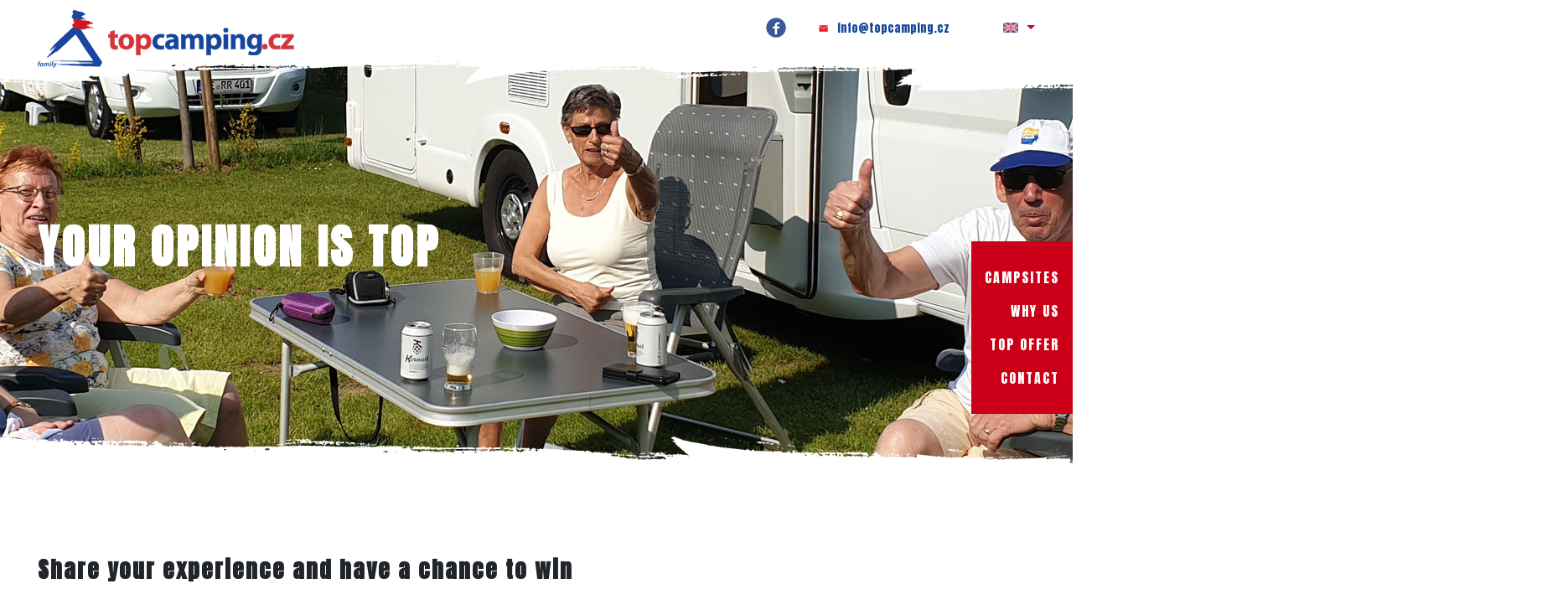

--- FILE ---
content_type: text/html; charset=UTF-8
request_url: https://www.czechtopcamping.com/bonus
body_size: 27118
content:
<!doctype html>
<!--[if lt IE 7]>
<html class="no-js ie ie6 lt-ie9 lt-ie8 lt-ie7" lang="en-US"> <![endif]-->
<!--[if IE 7]>
<html class="no-js ie ie7 lt-ie9 lt-ie8" lang="en-US"> <![endif]-->
<!--[if IE 8]>
<html class="no-js ie ie8 lt-ie9" lang="en-US"> <![endif]-->
<!--[if gt IE 8]><!-->
<html class="no-js" lang="en-US"> <!--<![endif]-->

<head>
    <meta charset="UTF-8">
    <meta name="viewport" content="width=device-width, initial-scale=1, maximum-scale=1">
    <title>
                    Your opinion is TOP - TOP campingy ČR
            </title>
    <link href="https://fonts.googleapis.com/css?family=Anton|EB+Garamond:400,600,700&amp;subset=latin-ext" rel="stylesheet">
    <link rel="stylesheet" href="https://cdnjs.cloudflare.com/ajax/libs/bxslider/4.2.15/jquery.bxslider.min.css">
    <link rel="stylesheet" href="https://cdn.jsdelivr.net/gh/fancyapps/fancybox@3.5.2/dist/jquery.fancybox.min.css"/>
    <link rel="stylesheet" href="https://www.czechtopcamping.com/wp-content/themes/topcamping/assets/css/main.css">
    <link rel="shortcut icon" type="image/png" href="https://www.czechtopcamping.com/wp-content/themes/topcamping/assets/images/logo-small.png"/>

    <!-- Global site tag (gtag.js) - Google Analytics -->
    <script async src="https://www.googletagmanager.com/gtag/js?id=UA-10454653-3"></script>

    <script>
        window.dataLayer = window.dataLayer || [];

        function gtag() {
            dataLayer.push(arguments);
        }

        gtag('js', new Date());
        gtag('config', 'UA-10454653-3');
    </script>

    <meta name='robots' content='index, follow, max-image-preview:large, max-snippet:-1, max-video-preview:-1' />
<link rel="alternate" hreflang="cs" href="https://www.topcamping.cz/bonus" />
<link rel="alternate" hreflang="en" href="https://www.czechtopcamping.com/bonus" />
<link rel="alternate" hreflang="de" href="https://www.topcampingtschechien.de/bonus" />
<link rel="alternate" hreflang="nl" href="https://www.topcampingtsjechie.nl/bonus" />
<link rel="alternate" hreflang="da" href="https://www.topcampingtjekkiet.dk/bonus" />
<link rel="alternate" hreflang="x-default" href="https://www.topcamping.cz/bonus" />

	<!-- This site is optimized with the Yoast SEO plugin v21.5 - https://yoast.com/wordpress/plugins/seo/ -->
	<title>Your opinion is TOP - TOP campingy ČR</title>
	<link rel="canonical" href="https://www.czechtopcamping.com/bonus" />
	<meta property="og:locale" content="en_US" />
	<meta property="og:type" content="article" />
	<meta property="og:title" content="Your opinion is TOP - TOP campingy ČR" />
	<meta property="og:description" content="Share your experience and have a chance to win &nbsp; After visiting of the Camping Resort Frymburk or the Camping Oase Prague, write what you are interested in, what you would like to advise / recommend to others. You can write it on some of the social media (like Facebook, Instagram…) &#8211;  on your own  [&hellip;]" />
	<meta property="og:url" content="https://www.czechtopcamping.com/bonus" />
	<meta property="og:site_name" content="TOP campingy ČR" />
	<meta property="article:modified_time" content="2023-02-13T14:29:59+00:00" />
	<meta property="og:image" content="https://static.xx.fbcdn.net/images/emoji.php/v9/tb0/1.5/16/1f609.png" />
	<meta name="twitter:card" content="summary_large_image" />
	<meta name="twitter:label1" content="Est. reading time" />
	<meta name="twitter:data1" content="35 minutes" />
	<script type="application/ld+json" class="yoast-schema-graph">{"@context":"https://schema.org","@graph":[{"@type":"WebPage","@id":"https://www.czechtopcamping.com/bonus","url":"https://www.czechtopcamping.com/bonus","name":"Your opinion is TOP - TOP campingy ČR","isPartOf":{"@id":"https://www.topcampingtsjechie.nl/#website"},"primaryImageOfPage":{"@id":"https://www.czechtopcamping.com/bonus#primaryimage"},"image":{"@id":"https://www.czechtopcamping.com/bonus#primaryimage"},"thumbnailUrl":"https://static.xx.fbcdn.net/images/emoji.php/v9/tb0/1.5/16/1f609.png","datePublished":"2022-05-22T19:07:52+00:00","dateModified":"2023-02-13T14:29:59+00:00","breadcrumb":{"@id":"https://www.czechtopcamping.com/bonus#breadcrumb"},"inLanguage":"en-US","potentialAction":[{"@type":"ReadAction","target":["https://www.czechtopcamping.com/bonus"]}]},{"@type":"ImageObject","inLanguage":"en-US","@id":"https://www.czechtopcamping.com/bonus#primaryimage","url":"https://static.xx.fbcdn.net/images/emoji.php/v9/tb0/1.5/16/1f609.png","contentUrl":"https://static.xx.fbcdn.net/images/emoji.php/v9/tb0/1.5/16/1f609.png"},{"@type":"BreadcrumbList","@id":"https://www.czechtopcamping.com/bonus#breadcrumb","itemListElement":[{"@type":"ListItem","position":1,"name":"Home","item":"https://www.czechtopcamping.com/"},{"@type":"ListItem","position":2,"name":"Your opinion is TOP"}]},{"@type":"WebSite","@id":"https://www.topcampingtsjechie.nl/#website","url":"https://www.topcampingtsjechie.nl/","name":"TOP campingy ČR","description":"kempy, jak je nezn&aacute;te","potentialAction":[{"@type":"SearchAction","target":{"@type":"EntryPoint","urlTemplate":"https://www.topcampingtsjechie.nl/?s={search_term_string}"},"query-input":"required name=search_term_string"}],"inLanguage":"en-US"}]}</script>
	<!-- / Yoast SEO plugin. -->


<link rel='dns-prefetch' href='//www.topcamping.cz' />
<link rel="alternate" type="application/rss+xml" title="TOP campingy ČR &raquo; Feed" href="https://www.czechtopcamping.com/feed" />
<link rel="alternate" type="application/rss+xml" title="TOP campingy ČR &raquo; Comments Feed" href="https://www.czechtopcamping.com/comments/feed" />
<script type="text/javascript">
/* <![CDATA[ */
window._wpemojiSettings = {"baseUrl":"https:\/\/s.w.org\/images\/core\/emoji\/14.0.0\/72x72\/","ext":".png","svgUrl":"https:\/\/s.w.org\/images\/core\/emoji\/14.0.0\/svg\/","svgExt":".svg","source":{"concatemoji":"https:\/\/www.czechtopcamping.com\/wp-includes\/js\/wp-emoji-release.min.js?ver=6.4.7"}};
/*! This file is auto-generated */
!function(i,n){var o,s,e;function c(e){try{var t={supportTests:e,timestamp:(new Date).valueOf()};sessionStorage.setItem(o,JSON.stringify(t))}catch(e){}}function p(e,t,n){e.clearRect(0,0,e.canvas.width,e.canvas.height),e.fillText(t,0,0);var t=new Uint32Array(e.getImageData(0,0,e.canvas.width,e.canvas.height).data),r=(e.clearRect(0,0,e.canvas.width,e.canvas.height),e.fillText(n,0,0),new Uint32Array(e.getImageData(0,0,e.canvas.width,e.canvas.height).data));return t.every(function(e,t){return e===r[t]})}function u(e,t,n){switch(t){case"flag":return n(e,"\ud83c\udff3\ufe0f\u200d\u26a7\ufe0f","\ud83c\udff3\ufe0f\u200b\u26a7\ufe0f")?!1:!n(e,"\ud83c\uddfa\ud83c\uddf3","\ud83c\uddfa\u200b\ud83c\uddf3")&&!n(e,"\ud83c\udff4\udb40\udc67\udb40\udc62\udb40\udc65\udb40\udc6e\udb40\udc67\udb40\udc7f","\ud83c\udff4\u200b\udb40\udc67\u200b\udb40\udc62\u200b\udb40\udc65\u200b\udb40\udc6e\u200b\udb40\udc67\u200b\udb40\udc7f");case"emoji":return!n(e,"\ud83e\udef1\ud83c\udffb\u200d\ud83e\udef2\ud83c\udfff","\ud83e\udef1\ud83c\udffb\u200b\ud83e\udef2\ud83c\udfff")}return!1}function f(e,t,n){var r="undefined"!=typeof WorkerGlobalScope&&self instanceof WorkerGlobalScope?new OffscreenCanvas(300,150):i.createElement("canvas"),a=r.getContext("2d",{willReadFrequently:!0}),o=(a.textBaseline="top",a.font="600 32px Arial",{});return e.forEach(function(e){o[e]=t(a,e,n)}),o}function t(e){var t=i.createElement("script");t.src=e,t.defer=!0,i.head.appendChild(t)}"undefined"!=typeof Promise&&(o="wpEmojiSettingsSupports",s=["flag","emoji"],n.supports={everything:!0,everythingExceptFlag:!0},e=new Promise(function(e){i.addEventListener("DOMContentLoaded",e,{once:!0})}),new Promise(function(t){var n=function(){try{var e=JSON.parse(sessionStorage.getItem(o));if("object"==typeof e&&"number"==typeof e.timestamp&&(new Date).valueOf()<e.timestamp+604800&&"object"==typeof e.supportTests)return e.supportTests}catch(e){}return null}();if(!n){if("undefined"!=typeof Worker&&"undefined"!=typeof OffscreenCanvas&&"undefined"!=typeof URL&&URL.createObjectURL&&"undefined"!=typeof Blob)try{var e="postMessage("+f.toString()+"("+[JSON.stringify(s),u.toString(),p.toString()].join(",")+"));",r=new Blob([e],{type:"text/javascript"}),a=new Worker(URL.createObjectURL(r),{name:"wpTestEmojiSupports"});return void(a.onmessage=function(e){c(n=e.data),a.terminate(),t(n)})}catch(e){}c(n=f(s,u,p))}t(n)}).then(function(e){for(var t in e)n.supports[t]=e[t],n.supports.everything=n.supports.everything&&n.supports[t],"flag"!==t&&(n.supports.everythingExceptFlag=n.supports.everythingExceptFlag&&n.supports[t]);n.supports.everythingExceptFlag=n.supports.everythingExceptFlag&&!n.supports.flag,n.DOMReady=!1,n.readyCallback=function(){n.DOMReady=!0}}).then(function(){return e}).then(function(){var e;n.supports.everything||(n.readyCallback(),(e=n.source||{}).concatemoji?t(e.concatemoji):e.wpemoji&&e.twemoji&&(t(e.twemoji),t(e.wpemoji)))}))}((window,document),window._wpemojiSettings);
/* ]]> */
</script>
<style id='wp-emoji-styles-inline-css' type='text/css'>

	img.wp-smiley, img.emoji {
		display: inline !important;
		border: none !important;
		box-shadow: none !important;
		height: 1em !important;
		width: 1em !important;
		margin: 0 0.07em !important;
		vertical-align: -0.1em !important;
		background: none !important;
		padding: 0 !important;
	}
</style>
<link rel='stylesheet' id='wp-block-library-css' href='https://www.czechtopcamping.com/wp-includes/css/dist/block-library/style.min.css?ver=6.4.7' type='text/css' media='all' />
<style id='classic-theme-styles-inline-css' type='text/css'>
/*! This file is auto-generated */
.wp-block-button__link{color:#fff;background-color:#32373c;border-radius:9999px;box-shadow:none;text-decoration:none;padding:calc(.667em + 2px) calc(1.333em + 2px);font-size:1.125em}.wp-block-file__button{background:#32373c;color:#fff;text-decoration:none}
</style>
<style id='global-styles-inline-css' type='text/css'>
body{--wp--preset--color--black: #000000;--wp--preset--color--cyan-bluish-gray: #abb8c3;--wp--preset--color--white: #ffffff;--wp--preset--color--pale-pink: #f78da7;--wp--preset--color--vivid-red: #cf2e2e;--wp--preset--color--luminous-vivid-orange: #ff6900;--wp--preset--color--luminous-vivid-amber: #fcb900;--wp--preset--color--light-green-cyan: #7bdcb5;--wp--preset--color--vivid-green-cyan: #00d084;--wp--preset--color--pale-cyan-blue: #8ed1fc;--wp--preset--color--vivid-cyan-blue: #0693e3;--wp--preset--color--vivid-purple: #9b51e0;--wp--preset--gradient--vivid-cyan-blue-to-vivid-purple: linear-gradient(135deg,rgba(6,147,227,1) 0%,rgb(155,81,224) 100%);--wp--preset--gradient--light-green-cyan-to-vivid-green-cyan: linear-gradient(135deg,rgb(122,220,180) 0%,rgb(0,208,130) 100%);--wp--preset--gradient--luminous-vivid-amber-to-luminous-vivid-orange: linear-gradient(135deg,rgba(252,185,0,1) 0%,rgba(255,105,0,1) 100%);--wp--preset--gradient--luminous-vivid-orange-to-vivid-red: linear-gradient(135deg,rgba(255,105,0,1) 0%,rgb(207,46,46) 100%);--wp--preset--gradient--very-light-gray-to-cyan-bluish-gray: linear-gradient(135deg,rgb(238,238,238) 0%,rgb(169,184,195) 100%);--wp--preset--gradient--cool-to-warm-spectrum: linear-gradient(135deg,rgb(74,234,220) 0%,rgb(151,120,209) 20%,rgb(207,42,186) 40%,rgb(238,44,130) 60%,rgb(251,105,98) 80%,rgb(254,248,76) 100%);--wp--preset--gradient--blush-light-purple: linear-gradient(135deg,rgb(255,206,236) 0%,rgb(152,150,240) 100%);--wp--preset--gradient--blush-bordeaux: linear-gradient(135deg,rgb(254,205,165) 0%,rgb(254,45,45) 50%,rgb(107,0,62) 100%);--wp--preset--gradient--luminous-dusk: linear-gradient(135deg,rgb(255,203,112) 0%,rgb(199,81,192) 50%,rgb(65,88,208) 100%);--wp--preset--gradient--pale-ocean: linear-gradient(135deg,rgb(255,245,203) 0%,rgb(182,227,212) 50%,rgb(51,167,181) 100%);--wp--preset--gradient--electric-grass: linear-gradient(135deg,rgb(202,248,128) 0%,rgb(113,206,126) 100%);--wp--preset--gradient--midnight: linear-gradient(135deg,rgb(2,3,129) 0%,rgb(40,116,252) 100%);--wp--preset--font-size--small: 13px;--wp--preset--font-size--medium: 20px;--wp--preset--font-size--large: 36px;--wp--preset--font-size--x-large: 42px;--wp--preset--spacing--20: 0.44rem;--wp--preset--spacing--30: 0.67rem;--wp--preset--spacing--40: 1rem;--wp--preset--spacing--50: 1.5rem;--wp--preset--spacing--60: 2.25rem;--wp--preset--spacing--70: 3.38rem;--wp--preset--spacing--80: 5.06rem;--wp--preset--shadow--natural: 6px 6px 9px rgba(0, 0, 0, 0.2);--wp--preset--shadow--deep: 12px 12px 50px rgba(0, 0, 0, 0.4);--wp--preset--shadow--sharp: 6px 6px 0px rgba(0, 0, 0, 0.2);--wp--preset--shadow--outlined: 6px 6px 0px -3px rgba(255, 255, 255, 1), 6px 6px rgba(0, 0, 0, 1);--wp--preset--shadow--crisp: 6px 6px 0px rgba(0, 0, 0, 1);}:where(.is-layout-flex){gap: 0.5em;}:where(.is-layout-grid){gap: 0.5em;}body .is-layout-flow > .alignleft{float: left;margin-inline-start: 0;margin-inline-end: 2em;}body .is-layout-flow > .alignright{float: right;margin-inline-start: 2em;margin-inline-end: 0;}body .is-layout-flow > .aligncenter{margin-left: auto !important;margin-right: auto !important;}body .is-layout-constrained > .alignleft{float: left;margin-inline-start: 0;margin-inline-end: 2em;}body .is-layout-constrained > .alignright{float: right;margin-inline-start: 2em;margin-inline-end: 0;}body .is-layout-constrained > .aligncenter{margin-left: auto !important;margin-right: auto !important;}body .is-layout-constrained > :where(:not(.alignleft):not(.alignright):not(.alignfull)){max-width: var(--wp--style--global--content-size);margin-left: auto !important;margin-right: auto !important;}body .is-layout-constrained > .alignwide{max-width: var(--wp--style--global--wide-size);}body .is-layout-flex{display: flex;}body .is-layout-flex{flex-wrap: wrap;align-items: center;}body .is-layout-flex > *{margin: 0;}body .is-layout-grid{display: grid;}body .is-layout-grid > *{margin: 0;}:where(.wp-block-columns.is-layout-flex){gap: 2em;}:where(.wp-block-columns.is-layout-grid){gap: 2em;}:where(.wp-block-post-template.is-layout-flex){gap: 1.25em;}:where(.wp-block-post-template.is-layout-grid){gap: 1.25em;}.has-black-color{color: var(--wp--preset--color--black) !important;}.has-cyan-bluish-gray-color{color: var(--wp--preset--color--cyan-bluish-gray) !important;}.has-white-color{color: var(--wp--preset--color--white) !important;}.has-pale-pink-color{color: var(--wp--preset--color--pale-pink) !important;}.has-vivid-red-color{color: var(--wp--preset--color--vivid-red) !important;}.has-luminous-vivid-orange-color{color: var(--wp--preset--color--luminous-vivid-orange) !important;}.has-luminous-vivid-amber-color{color: var(--wp--preset--color--luminous-vivid-amber) !important;}.has-light-green-cyan-color{color: var(--wp--preset--color--light-green-cyan) !important;}.has-vivid-green-cyan-color{color: var(--wp--preset--color--vivid-green-cyan) !important;}.has-pale-cyan-blue-color{color: var(--wp--preset--color--pale-cyan-blue) !important;}.has-vivid-cyan-blue-color{color: var(--wp--preset--color--vivid-cyan-blue) !important;}.has-vivid-purple-color{color: var(--wp--preset--color--vivid-purple) !important;}.has-black-background-color{background-color: var(--wp--preset--color--black) !important;}.has-cyan-bluish-gray-background-color{background-color: var(--wp--preset--color--cyan-bluish-gray) !important;}.has-white-background-color{background-color: var(--wp--preset--color--white) !important;}.has-pale-pink-background-color{background-color: var(--wp--preset--color--pale-pink) !important;}.has-vivid-red-background-color{background-color: var(--wp--preset--color--vivid-red) !important;}.has-luminous-vivid-orange-background-color{background-color: var(--wp--preset--color--luminous-vivid-orange) !important;}.has-luminous-vivid-amber-background-color{background-color: var(--wp--preset--color--luminous-vivid-amber) !important;}.has-light-green-cyan-background-color{background-color: var(--wp--preset--color--light-green-cyan) !important;}.has-vivid-green-cyan-background-color{background-color: var(--wp--preset--color--vivid-green-cyan) !important;}.has-pale-cyan-blue-background-color{background-color: var(--wp--preset--color--pale-cyan-blue) !important;}.has-vivid-cyan-blue-background-color{background-color: var(--wp--preset--color--vivid-cyan-blue) !important;}.has-vivid-purple-background-color{background-color: var(--wp--preset--color--vivid-purple) !important;}.has-black-border-color{border-color: var(--wp--preset--color--black) !important;}.has-cyan-bluish-gray-border-color{border-color: var(--wp--preset--color--cyan-bluish-gray) !important;}.has-white-border-color{border-color: var(--wp--preset--color--white) !important;}.has-pale-pink-border-color{border-color: var(--wp--preset--color--pale-pink) !important;}.has-vivid-red-border-color{border-color: var(--wp--preset--color--vivid-red) !important;}.has-luminous-vivid-orange-border-color{border-color: var(--wp--preset--color--luminous-vivid-orange) !important;}.has-luminous-vivid-amber-border-color{border-color: var(--wp--preset--color--luminous-vivid-amber) !important;}.has-light-green-cyan-border-color{border-color: var(--wp--preset--color--light-green-cyan) !important;}.has-vivid-green-cyan-border-color{border-color: var(--wp--preset--color--vivid-green-cyan) !important;}.has-pale-cyan-blue-border-color{border-color: var(--wp--preset--color--pale-cyan-blue) !important;}.has-vivid-cyan-blue-border-color{border-color: var(--wp--preset--color--vivid-cyan-blue) !important;}.has-vivid-purple-border-color{border-color: var(--wp--preset--color--vivid-purple) !important;}.has-vivid-cyan-blue-to-vivid-purple-gradient-background{background: var(--wp--preset--gradient--vivid-cyan-blue-to-vivid-purple) !important;}.has-light-green-cyan-to-vivid-green-cyan-gradient-background{background: var(--wp--preset--gradient--light-green-cyan-to-vivid-green-cyan) !important;}.has-luminous-vivid-amber-to-luminous-vivid-orange-gradient-background{background: var(--wp--preset--gradient--luminous-vivid-amber-to-luminous-vivid-orange) !important;}.has-luminous-vivid-orange-to-vivid-red-gradient-background{background: var(--wp--preset--gradient--luminous-vivid-orange-to-vivid-red) !important;}.has-very-light-gray-to-cyan-bluish-gray-gradient-background{background: var(--wp--preset--gradient--very-light-gray-to-cyan-bluish-gray) !important;}.has-cool-to-warm-spectrum-gradient-background{background: var(--wp--preset--gradient--cool-to-warm-spectrum) !important;}.has-blush-light-purple-gradient-background{background: var(--wp--preset--gradient--blush-light-purple) !important;}.has-blush-bordeaux-gradient-background{background: var(--wp--preset--gradient--blush-bordeaux) !important;}.has-luminous-dusk-gradient-background{background: var(--wp--preset--gradient--luminous-dusk) !important;}.has-pale-ocean-gradient-background{background: var(--wp--preset--gradient--pale-ocean) !important;}.has-electric-grass-gradient-background{background: var(--wp--preset--gradient--electric-grass) !important;}.has-midnight-gradient-background{background: var(--wp--preset--gradient--midnight) !important;}.has-small-font-size{font-size: var(--wp--preset--font-size--small) !important;}.has-medium-font-size{font-size: var(--wp--preset--font-size--medium) !important;}.has-large-font-size{font-size: var(--wp--preset--font-size--large) !important;}.has-x-large-font-size{font-size: var(--wp--preset--font-size--x-large) !important;}
.wp-block-navigation a:where(:not(.wp-element-button)){color: inherit;}
:where(.wp-block-post-template.is-layout-flex){gap: 1.25em;}:where(.wp-block-post-template.is-layout-grid){gap: 1.25em;}
:where(.wp-block-columns.is-layout-flex){gap: 2em;}:where(.wp-block-columns.is-layout-grid){gap: 2em;}
.wp-block-pullquote{font-size: 1.5em;line-height: 1.6;}
</style>
<link rel='stylesheet' id='wpml-legacy-dropdown-0-css' href='https://www.czechtopcamping.com/wp-content/plugins/sitepress-multilingual-cms/templates/language-switchers/legacy-dropdown/style.min.css?ver=1' type='text/css' media='all' />
<script type="text/javascript" src="https://www.czechtopcamping.com/wp-content/plugins/sitepress-multilingual-cms/templates/language-switchers/legacy-dropdown/script.min.js?ver=1" id="wpml-legacy-dropdown-0-js"></script>
<script type="text/javascript" id="wpml-xdomain-data-js-extra">
/* <![CDATA[ */
var wpml_xdomain_data = {"css_selector":"wpml-ls-item","ajax_url":"https:\/\/www.czechtopcamping.com\/wp-admin\/admin-ajax.php","current_lang":"en","_nonce":"c56b127ed0"};
/* ]]> */
</script>
<script type="text/javascript" src="https://www.czechtopcamping.com/wp-content/plugins/sitepress-multilingual-cms/res/js/xdomain-data.js?ver=4.6.7" id="wpml-xdomain-data-js"></script>
<link rel="https://api.w.org/" href="https://www.czechtopcamping.com/wp-json/" /><link rel="alternate" type="application/json" href="https://www.czechtopcamping.com/wp-json/wp/v2/pages/1784" /><link rel="EditURI" type="application/rsd+xml" title="RSD" href="https://www.czechtopcamping.com/xmlrpc.php?rsd" />
<meta name="generator" content="WordPress 6.4.7" />
<link rel='shortlink' href='https://www.czechtopcamping.com/?p=1784' />
<link rel="alternate" type="application/json+oembed" href="https://www.czechtopcamping.com/wp-json/oembed/1.0/embed?url=https%3A%2F%2Fwww.czechtopcamping.com%2Fbonus" />
<link rel="alternate" type="text/xml+oembed" href="https://www.czechtopcamping.com/wp-json/oembed/1.0/embed?url=https%3A%2F%2Fwww.czechtopcamping.com%2Fbonus&#038;format=xml" />
<meta name="generator" content="WPML ver:4.6.7 stt:9,12,38,1,4,3,27;" />


    </head>
<body>

<header id="home">
    <div class="container">
        <div class="row">
            <div class="col-6">
                <a href="https://www.czechtopcamping.com"><img src="https://www.czechtopcamping.com/wp-content/themes/topcamping/assets/images/logo.png" alt="Top Camping" class="logo"></a>
            </div>
            <div class="col-6 text-right">
                <div class="right d-none d-sm-inline-block">
                                            <a href="https://www.facebook.com/CzechTopcamping/" target="_blank" class="btn-fb"></a>
                    
                    
                                            <a href="mailto:info@topcamping.cz" class="icon-email">info@topcamping.cz</a>
                                    </div>
                <div class="language">
                    
<div
	 class="wpml-ls-statics-shortcode_actions wpml-ls wpml-ls-legacy-dropdown js-wpml-ls-legacy-dropdown">
	<ul>

		<li tabindex="0" class="wpml-ls-slot-shortcode_actions wpml-ls-item wpml-ls-item-en wpml-ls-current-language wpml-ls-item-legacy-dropdown">
			<a href="#" class="js-wpml-ls-item-toggle wpml-ls-item-toggle">
                                                    <img
            class="wpml-ls-flag"
            src="https://www.czechtopcamping.com/wp-content/uploads/flags/uk.png"
            alt="English"
            width=18
            height=12
    /></a>

			<ul class="wpml-ls-sub-menu">
				
					<li class="wpml-ls-slot-shortcode_actions wpml-ls-item wpml-ls-item-cs wpml-ls-first-item">
						<a href="https://www.topcamping.cz/bonus" class="wpml-ls-link">
                                                                <img
            class="wpml-ls-flag"
            src="https://www.czechtopcamping.com/wp-content/uploads/flags/cz.png"
            alt="Czech"
            width=18
            height=12
    /></a>
					</li>

				
					<li class="wpml-ls-slot-shortcode_actions wpml-ls-item wpml-ls-item-de">
						<a href="https://www.topcampingtschechien.de/bonus" class="wpml-ls-link">
                                                                <img
            class="wpml-ls-flag"
            src="https://www.czechtopcamping.com/wp-content/uploads/flags/de.png"
            alt="German"
            width=18
            height=12
    /></a>
					</li>

				
					<li class="wpml-ls-slot-shortcode_actions wpml-ls-item wpml-ls-item-nl">
						<a href="https://www.topcampingtsjechie.nl/bonus" class="wpml-ls-link">
                                                                <img
            class="wpml-ls-flag"
            src="https://www.czechtopcamping.com/wp-content/uploads/flags/nl.png"
            alt="Dutch"
            width=18
            height=12
    /></a>
					</li>

				
					<li class="wpml-ls-slot-shortcode_actions wpml-ls-item wpml-ls-item-da">
						<a href="https://www.topcampingtjekkiet.dk/bonus" class="wpml-ls-link">
                                                                <img
            class="wpml-ls-flag"
            src="https://www.czechtopcamping.com/wp-content/uploads/flags/dk.png"
            alt="Danish"
            width=18
            height=12
    /></a>
					</li>

				
					<li class="wpml-ls-slot-shortcode_actions wpml-ls-item wpml-ls-item-it">
						<a href="https://www.topcampingceca.it" class="wpml-ls-link">
                                                                <img
            class="wpml-ls-flag"
            src="https://www.czechtopcamping.com/wp-content/uploads/flags/it.png"
            alt="Italian"
            width=18
            height=12
    /></a>
					</li>

				
					<li class="wpml-ls-slot-shortcode_actions wpml-ls-item wpml-ls-item-fr wpml-ls-last-item">
						<a href="https://www.topcampingtcheque.fr" class="wpml-ls-link">
                                                                <img
            class="wpml-ls-flag"
            src="https://www.czechtopcamping.com/wp-content/uploads/flags/fr.png"
            alt="French"
            width=18
            height=12
    /></a>
					</li>

							</ul>

		</li>

	</ul>
</div>

                </div>
                <div class="menu-bars d-sm-none">
                    <span class="bar1"></span>
                    <span class="bar2"></span>
                    <span class="bar3"></span>
                </div>
            </div>
        </div>
    </div>
    <div class="shape"></div>
</header>

<nav id="main">
    <div class="menu-close d-sm-none"></div>
    <ul>
                    <li class=" menu-item menu-item-type-custom menu-item-object-custom menu-item-home menu-item-401"><a href="https://www.czechtopcamping.com/#camps" class="smooth">Campsites</a></li>
                    <li class=" menu-item menu-item-type-custom menu-item-object-custom menu-item-home menu-item-402"><a href="https://www.czechtopcamping.com/#why-us-1" class="smooth">Why us</a></li>
                    <li class=" menu-item menu-item-type-custom menu-item-object-custom menu-item-home menu-item-403"><a href="https://www.czechtopcamping.com/#important" class="smooth">TOP offer</a></li>
                    <li class=" menu-item menu-item-type-custom menu-item-object-custom menu-item-home menu-item-404"><a href="https://www.czechtopcamping.com/#map" class="smooth">Contact</a></li>
        
        
        
                    <li class="d-sm-none"><a href="mailto:info@topcamping.cz" class="icon-email">info@topcamping.cz</a></li>
        
                    <li class="d-sm-none"><a href="https://www.facebook.com/CzechTopcamping/" target="_blank" class="btn-fb"></a></li>
        
    </ul>
</nav>

    <main id="subpage">
        <section class="hero">
            <div class="slide">

                
                                    <div class="bg" style="background: url(https://www.czechtopcamping.com/wp-content/uploads/2022/05/foto-bonus-camper-2.jpg) no-repeat bottom center"></div>
                
                <div class="container">
                    <div class="row">
                        <div class="col-md-12">
                            <h1>Your opinion is TOP</h1>
                        </div>
                    </div>
                </div>
            </div>
            <div class="shape"></div>
        </section>

        <section class="content">
            <div class="container">
                <div class="row">
                    <div class="col-md-12 pt-100 pb-100">
                        <h2>Share your experience and have a chance to win</h2>
<p>&nbsp;</p>
<p>After visiting of the <strong>Camping Resort Frymburk</strong> or the <strong>Camping Oase Prague</strong>, write what you are interested in, what you would like to advise / recommend to others. You can write it on some of the social media (like Facebook, Instagram…) &#8211;  on your own  or on other public with the topic of camping.</p>
<p>Then, please, send us <strong>by 31 January 2023</strong> a copy of the text of your comment and the link on which it is online presented to the e-mail address <a href="mailto:info@topcamping.cz">info@topcamping.cz</a>. If you want, you can of course attach also one of your photos from the campsite or its surroundings. We will be happy to use the most beautiful photos in our promotional materials.</p>
<p>We will then place your post with the assigned serial number on this website as well.</p>
<p>At the beginning of February, we will randomly select <strong>9 winners</strong> who will receive vouchers &#8211; <strong>8 times</strong> for <strong>5,000 CZK</strong> and one even for <strong>10,000 CZK</strong>. You can then use these to pay for your stay in any of our campsites during 2023.</p>
<p>&nbsp;</p>
<p>We look forward to your opinions.</p>
<p>Teams <a href="https://www.campingfrymburk.cz/en/">Camping Resort Frymburk</a> and <a href="https://www.campingoaseprague.com/">Camping Oase Praha</a></p>
<p>&nbsp;</p>
<p>&nbsp;</p>
<h3>Your shared  experiences:</h3>
<p>&nbsp;</p>
<ol>
<li><strong>Petr Peřinka &#8211; </strong><em>Oase Praha:</em>  Navštívili jsme nádherný kemp Oase Praha. Moc pěkné a čisté zázemí,spousta vyžití pro děti včetně místnosti na hraní v případě špatného počasí, spousta věcí v ceně, skvělý personál a příjemná restaurace. Vřele doporučujeme a těšíme se na další návštěvu 👍     <a href="https://m.facebook.com/story.php?story_fbid=10221252341167859&amp;id=1526604518" target="_blank" rel="noopener">link</a></li>
<li><strong>Jiří Mašek &#8211; </strong><em>Oase Praha: </em>Dobrý den, rádi bychom se zařadili do vaší soutěže, v kempu Oase jsme již po čtvrté a pokaždé je návštěva skvělá, jak co se týče zázemí, zábavy a služeb.   <a href="https://m.facebook.com/story.php?story_fbid=pfbid035ToMSvnBHV3F7ukzsp56S1nxjRoBi7mvMaNHTc3jFu6fzqyPB3ovCDfyyWTt9WRCl&amp;id=100022107619632" target="_blank" rel="noopener">link</a></li>
<li><strong>Mia S.Lind &#8211; </strong><em>Oase Praha:</em> Hvis nogle skulle få lyst til et smut til smukke Tjekkiet og se Prag, kan vi varmt anbefale Camping Oase Praha. Lækker pool både ude/inde og god mad på restauranten. Pladsen ligger uden for byens larm omringet af marker, men kun ca 30-45 min fra Prag centrum med bus lige ved døren. Der tales dansk i receptionen <span class="x3nfvp2 x1j61x8r x1fcty0u xdj266r xhhsvwb xat24cr xgzva0m xxymvpz xlup9mm x1kky2od"><img loading="lazy" decoding="async" src="https://static.xx.fbcdn.net/images/emoji.php/v9/tb0/1.5/16/1f609.png" alt="😉" width="16" height="16" />   <a href="https://www.facebook.com/groups/campingsnak/permalink/3052220325090449/?fs=e&amp;s=cl" target="_blank" rel="noopener">link</a></span></li>
<li><strong><strong>Monika Petráková &#8211; </strong></strong><em>Frymburk: </em>Další skvělá dovolená. 🌞👨‍👩‍👦‍👦  Naprosto super animační program pro děti, můžeme jenom doporučit.👍Všude čisté a skvělé prostředí pro rodiny. 👨‍👩‍👦‍👦  Milý a ochotný personál..   <a href="https://www.instagram.com/reel/ChxtH9XObJX/?igshid=YmMyMTA2M2Y=" target="_blank" rel="noopener">link</a></li>
<li><strong><strong>Maarten Nijenhuis &#8211; </strong></strong><em>Oase Praha:</em> &#8220;Erg leuke camping! Precies groot genoeg om de kinderen met genoeg andere kinderen te laten spelen. Veel Nederlanders, maar ook andere nationaliteiten. Heel vriendelijk ontvangst, Pavel is zeer hartelijk. Dichtbij het centrum van Praag. Goede tips hoe je daar het makkelijkste kunt komen.Genoeg te beleven in de omgeving.&#8221;   <a href="https://www.google.com/search?q=oase+praha&amp;rlz=1C1GCEU_nlNL959NL959&amp;oq=oase+praha&amp;aqs=chrome.0.35i39j46i13i175i199i512j0i22i30l5.1594j0j7&amp;sourceid=chrome&amp;ie=UTF-8#lrd=0x470b906cd911428b:0xd971993f90b19b2,1,,," target="_blank" rel="noopener">link</a></li>
<li><strong><strong>Božek Dobrovolný &#8211; </strong></strong><em>Frymburk</em><strong><strong>: </strong></strong>Letos jsme navštívili s vnoučaty kemp Frymburk a užili jsme si s přáteli krásný týden. Děkujeme za krásný, čistý a klidný kemp. Božek a Alena Dobrovolní.   <a href="https://www.facebook.com/100000179585173/posts/pfbid02LwPijKmJWydxRzN1tSn35iik3BMoeVSgn4eForzPzrKTk8S1x7uNhKsDWhAkJWLl/?app=fbl" target="_blank" rel="noopener">link</a></li>
<li><strong><strong>Radek Dobšák &#8211; </strong></strong><em>Oase  Praha:</em> Krasny a velice cisty kemp. Pred prijezdem jsme si vybrali mista dle fotek. Vse funguje na cip. Vyjezdy i mycka na nadoby (ta tedy usetrila spoustu casu) vyborne zazemi pro rodiny s detmi. Prolejzacky, pujcovna auticek, vyhrivany i vnitrni bazen. Zakladni potraviny primo v kempu. Pristi rok jsme tu zas -:)    <a href="https://m.facebook.com/story.php?story_fbid=pfbid02eLve6KChNVsHmAecpKD9kd5BKTtweP2e1phmyacYRo8MYauY43PtBn9dwiS3jHHjl&amp;id=1551859149" target="_blank" rel="noopener">link</a></li>
<li> <strong>Joachim Kuhlmann<strong> &#8211; </strong></strong><em>Frymburk</em><strong><strong>: </strong></strong>Schöner Campingplatz mit eigenem Schwimmbereich am See und gutem Restaurant. Gute Möglichkeiten für Fahrradfahren und Mountainbiken.   <a href="https://www.google.com/maps/reviews/@48.6558967,14.1700704,17z/data=!4m6!14m5!1m4!2m3!1sChZDSUhNMG9nS0VJQ0FnSUNCbHZhZWNREAE!2m1!1s0x0:0x857e0792a5fa7808?hl=de" target="_blank" rel="noopener">link</a></li>
<li><strong>Dora Boughattas &#8211; </strong><em><em>Oase Praha: </em></em>Navštívili jsme nádherný kemp Oase Praha. Moc pěkné a čisté zázemí, koupání, zábava a spousta vyžití pro děti včetně místnosti na hraní v případě špatného počasí, spousta věcí v ceně, skvělý personál a příjemná restaurace. Moc doporučujeme a těšíme se na další návštěvu. Děkujeme 🙏🏼💖.   <a href="https://www.instagram.com/campingoasepraha/?igshid=YmMyMTA2M2Y%3D" target="_blank" rel="noopener">link</a></li>
<li> <strong>Carles X.Cabós. &#8211; </strong><em>Oase Praha: </em>Hello, I have received your e-mail. We were at the Oase Praga campsite with a car + caravan, and I wrote a little review on my personal blog (in Spanish).   <a href="https://avecesveoviajes.com/en-caravana/campings/camping-oase-praga" target="_blank" rel="noopener">link</a></li>
<li><strong><strong>Josef Mitterer &#8211; </strong></strong><em>Frymburk</em><strong><strong>: </strong></strong>Super Camping Platz. Wir waren 2022 ende August auf diesen Camping Platz. Die Lage an dem See ist wirklich sehr schön. Das Personal ist während unseres Aufenthaltes auch immer Nett und Hilfsbereit gewesen. Der Campingplatz verfügt auch über eine Barrierefreie Toilette/Dusche, was für mich wichtig war da ich eine Körperliche Einschränkung habe. Wir werden definitv den Platz wieder besuchen:).   <a href="https://www.google.com/maps/reviews/@48.6558967,14.1700704,17z/data=!3m1!4b1!4m6!14m5!1m4!2m3!1sChdDSUhNMG9nS0VJQ0FnSUNCOXBtVjd3RRAB!2m1!1s0x0:0x857e0792a5fa7808?hl=de" target="_blank" rel="noopener">link</a></li>
<li><strong><strong>Ella Teichert &#8211; </strong></strong><em>Frymburk</em><strong><strong>: </strong></strong>Sehr schöner und gepflegter Platz. Es gibts eine Animation für Kinder mit täglich wechselndem Programm und Tänzen. Die Atmosphäre ist insgesamt sehr entspannt und man fühlt sich auf dem Platz wehr wohl. Wir waren bereits 2x da und fahren im Sommer wieder hin.  <a href="https://m.facebook.com/story.php?story_fbid=pfbid0Qf5aG3rPzzaC1K32sFHymUC4rENfN8BxjKskqBvBKjTwbT22G5RQjjwu2Ra7Z1ebl&amp;id=100000444204731" target="_blank" rel="noopener">link</a></li>
<li><strong>Jan R.H &#8211; </strong><em>Oase Praha:</em> „søde og rare værter. kan tale dansk. rent og pænt. gode faciliteter. inde og ude pool.“.   <a href="https://www.facebook.com/n/?OasePraha%2Factivity_feed%2F&amp;type=recommendation&amp;ref=notif_email&amp;target_story=S%3A_I1484507207%3A10225927871571794&amp;aref=1627218642740956&amp;medium=email&amp;mid=5c7f21396240aG5af52c994e55G5c7f25d2c26dcG9de&amp;n_m=info%40topcamping.cz&amp;rms=v2" target="_blank" rel="noopener">link</a></li>
<li><strong>Heidi A. Dyhrberg &#8211; </strong><em>Oase Praha:</em> „Fantastisk campingplads perfekt til børne familier Bus fra pladsen og ind til Prag Tæt på seværdigheder“.   <a href="https://www.facebook.com/n/?OasePraha%2Factivity_feed%2F&amp;type=recommendation&amp;ref=notif_email&amp;target_story=S%3A_I1079563039%3A10222217791088603&amp;aref=1626973954770621&amp;medium=email&amp;mid=5c7b91b0c03ebG5af52c994e55G5c7b964a206bdG9de&amp;n_m=info%40topcamping.cz&amp;rms=v2" target="_blank" rel="noopener">link</a></li>
<li><strong>Familie Böttcher-Richard &#8211; </strong><em>Oase Praha:</em> Wir waren dieses Jahr auf dem Campingplatz Camping Oase Praha. Der Platz ist ein übersichtlicher nicht zu grosser Platz mit Schwimmbad innen und aussen, grossen Spielplatz für die Kinder, kostenloses Gokart ausleihen, Restaurant mit guter Preis Leistung., grosse Stellplätze auf einer Wiese z.T. schattig, ringsherum Felder. Bis nach Prag ist es nicht weit und auch mit öffentlichen Verkehrsmittel wie Bus und U-Bahn gut und schnell zu erreichen. Alles was man innerhalb des Platzes nutzt oder kauft und Geld kostet wird über eine Karte abgerechnet, so dass man kein Bargeld benötigt. Ein Bancomat und Fahrkartenautomat steht auf dem Platz zur Verfügung. Alles ist sehr sauber und gepflegt, das Personal sehr freundlich. Eine Einkaufsmöglichkeit ist in der Nähe und Kleinigkeiten gibt es auf dem Platz. Wir können den Platz sehr empfehlen und würden jeder Zeit wieder kommen.</li>
<li><strong>Hana Zacek &#8211; </strong><em>Oase Praha: </em>Camping Oasa Praha je nejkrásnější a nejklidnější kemp,který jsme v ČR navštívili. Vzhledem k tomu,že jezdíme s vnučkou,jsme uvítali noční klid, 3x denně animační program, ochotu personálu, čistotu umýváren,sprch ,výbava kuchynky,pračky,sušičky..prostě vše SUPER !!!!! Za naši rodinu opravdu nej.kemp v ČR a rádi se vrátíme,protože Praha je velmi blízko a nestihli jsme všechny památky.</li>
<li><strong>Monika Bajerova &#8211; </strong><em>Oase Praha: </em>Krásný, klidný, rodinný kemp. S holkama jsme si užili úžasných pár dní pod stanem. (Instagram-montchitchac)</li>
<li><strong>Heiko Hofgesang &#8211; </strong><em>Frymburk: </em>Camping Frmburk ist ein sehr sauberer Campingplatz mit sehr freundlichen Personal. Ich gebe 5 Sterne. (TOP-Campingplätze)</li>
<li><strong>Michaela Lagsteiner &#8211; </strong><em>Frymburk:</em> Wir waren schon 2x im Camping Resort Frymburk untergebracht und haben schon für Sommer 2023 vorab gebucht. Es ist einfach traumhaft dort und sehr entspanend. Wir lieben die Ruhe und stressfreien Ferien dort. Einfach top!   <a href="https://www.facebook.com/CampingFrymburk/" target="_blank" rel="noopener">link</a></li>
<li><strong>Ladislav Škrabák &#8211; </strong><em>Frymburk:</em> Camping Resort Frymburk, dlouho jsem se na Lipno chytal až jsem objevil tento kempink. Jsem už zde druhou sezonu a můžu jenom doporučit.   <a href="https://www.facebook.com/ladislav.skrabak.58" target="_blank" rel="noopener">link</a></li>
<li><strong>Štěpánka Skalová &#8211; </strong><em>Frymburk:</em> Camping Resort Frymburk Do kempu jezdíme už několik let,moc pěkný kemp,hned u vody,fajn restaurace,kde se dá dobře najíst 😉 Příjemné vystupování personálu, všude čisto a mnoho možností k výletům ❤️.   <a href="https://m.facebook.com/story.php?story_fbid=pfbid02mwUtwHe9Sy9H5jJkkMzRvZXBpn6738H5Rpzwdhdu9rMPPWrjX7ysjRUjxEqNPE9sl&amp;id=100000077881008" target="_blank" rel="noopener">link</a></li>
<li><strong>Ondřej Průša &#8211; </strong><em>Oase:</em> Po příjezdu nám jednoduše spadla brada. Příjemné jednání už na recepci, kde jsme doladili náležitosti nutné k pobytu. Poté jsme si najeli na předem rezervované místo, kde se pohodlně vešlo auto i velký stan. V kempu se udržovala čistota, noční klid a celkově byl pobyt velice příjemný i když kapacita kempu byla v podstatě naplněna. Děti si pobyt užívaly maximálně, pro ně bylo v kempu připraveno nepřeberné množství zábavy od drobných zvířátek, které mohly krmit, přes šlapací motokáry, dětskou hernu, animační programy, hřiště apod. Děti od sousedů řekly, že nechtějí k moři a raději příště pojedou zase zpátky do takového kempu. Musím říct, že to máme stejně a určitě pojedeme zase. Jako bonus musím zmínit, že jsme zapomněli poslední večer sekyrku u ohniště. Když tam o pár týdnů později jeli naši známí, tak jsem jim v žertu řekl, ať nám sekyrku přivezou (nikoho z kempu jsem ohledně takové banality nekontaktoval). Světe div se – přivezli jí. Prostě jí správce areálu uklidil a čekala na svého majitele.   <a href="https://www.google.com/maps/reviews/@49.951496,14.47468,17z/data=!4m6!14m5!1m4!2m3!1sChZDSUhNMG9nS0VJQ0FnSUNCMmZmVGFBEAE!2m1!1s0x0:0xd971993f90b19b2?hl=cs" target="_blank" rel="noopener">link</a></li>
<li><strong>Rendík Langmajerová &#8211; </strong><em>Frymburk:</em> Moc krásná dovolena Camping resort Frymburk. Všude čisto, krásné okolí, super animace pro děti, klid. Synovi se nechtělo domu prosil nás o prodloužení pobytu o další týden. Což se nestává tak často.<em><br />
</em>(FB Renata Langmajerová)</li>
<li><strong>Drahoslava Marková &#8211; </strong><em>Frymburk:</em> Camping Resort Frymburk navštěvujeme od roku 2018 pravidelně každý rok. Vždy se rádi vracíme, kemp jsme si oblíbili pro jeho skvělou výchozí polohu pro mnoho výletů autem, na kole i pěšky. Vynikající zázemí, služby hostům, animační program pro děti, profesionální přístup personálu a velice milí a ochotní majitelé. Doporučujeme.   <a href="https://m.facebook.com/story.php?story_fbid=884289442905748&amp;id=100039741020349" target="_blank" rel="noopener">link</a></li>
<li><strong>Monika Wanková &#8211; </strong><em>Oase:</em> Nevíte kam na víkend nebo delší letní dovolenou?
<div dir="auto">Rozhodně navštivte <a class="x1i10hfl xjbqb8w x6umtig x1b1mbwd xaqea5y xav7gou x9f619 x1ypdohk xt0psk2 xe8uvvx xdj266r x11i5rnm xat24cr x1mh8g0r xexx8yu x4uap5 x18d9i69 xkhd6sd x16tdsg8 x1hl2dhg xggy1nq x1a2a7pz xt0b8zv x1qq9wsj xo1l8bm" tabindex="0" role="link" href="https://www.facebook.com/OasePraha?__cft__[0]=AZWVnADa3Fs2bMK43Nd5F6BzWWyyPYy1mc8qIrIpOtV3p5FvgyplMFe2JsjbFbuERAPGgufdFPDLJfjTrKCvrTzVzkNHs4rkaCecn91eflHtsjWhXjuK0cgFypg2M3TOeEg74DuhlvQyjD_mJJOUCAwE&amp;__tn__=-]K-R"><span class="xt0psk2">Camping Oase Praha / Prague</span></a> <span class="x3nfvp2 x1j61x8r x1fcty0u xdj266r xhhsvwb xat24cr xgzva0m xxymvpz xlup9mm x1kky2od"><img loading="lazy" decoding="async" src="https://static.xx.fbcdn.net/images/emoji.php/v9/t55/1.5/16/1f44d.png" alt="👍" width="16" height="16" /></span><span class="x3nfvp2 x1j61x8r x1fcty0u xdj266r xhhsvwb xat24cr xgzva0m xxymvpz xlup9mm x1kky2od"><img loading="lazy" decoding="async" src="https://static.xx.fbcdn.net/images/emoji.php/v9/t3b/1.5/16/2b50.png" alt="⭐" width="16" height="16" /></span><span class="x3nfvp2 x1j61x8r x1fcty0u xdj266r xhhsvwb xat24cr xgzva0m xxymvpz xlup9mm x1kky2od"><img loading="lazy" decoding="async" src="https://static.xx.fbcdn.net/images/emoji.php/v9/t4a/1.5/16/1f4af.png" alt="💯" width="16" height="16" /></span></div>
<div dir="auto">Kemp je jednoduše jedinečný a báječný!!! <span class="x3nfvp2 x1j61x8r x1fcty0u xdj266r xhhsvwb xat24cr xgzva0m xxymvpz xlup9mm x1kky2od"><img loading="lazy" decoding="async" src="https://static.xx.fbcdn.net/images/emoji.php/v9/t68/1.5/16/1f304.png" alt="🌄" width="16" height="16" /></span><span class="x3nfvp2 x1j61x8r x1fcty0u xdj266r xhhsvwb xat24cr xgzva0m xxymvpz xlup9mm x1kky2od"><img loading="lazy" decoding="async" src="https://static.xx.fbcdn.net/images/emoji.php/v9/te0/1.5/16/1f340.png" alt="🍀" width="16" height="16" /></span><span class="x3nfvp2 x1j61x8r x1fcty0u xdj266r xhhsvwb xat24cr xgzva0m xxymvpz xlup9mm x1kky2od"><img loading="lazy" decoding="async" src="https://static.xx.fbcdn.net/images/emoji.php/v9/t43/1.5/16/1f332.png" alt="🌲" width="16" height="16" /></span><span class="x3nfvp2 x1j61x8r x1fcty0u xdj266r xhhsvwb xat24cr xgzva0m xxymvpz xlup9mm x1kky2od"><img loading="lazy" decoding="async" src="https://static.xx.fbcdn.net/images/emoji.php/v9/t17/1.5/16/1f30c.png" alt="🌌" width="16" height="16" /></span></div>
<div dir="auto">Byli jsme tam už několikrát &#8211; ve stanu i v mobilním domě. Obojí má své kouzlo. <span class="x3nfvp2 x1j61x8r x1fcty0u xdj266r xhhsvwb xat24cr xgzva0m xxymvpz xlup9mm x1kky2od"><img loading="lazy" decoding="async" src="https://static.xx.fbcdn.net/images/emoji.php/v9/tb1/1.5/16/1f929.png" alt="🤩" width="16" height="16" /></span></div>
<div dir="auto">Majitelé se každým rokem snaží nabídnout více, jak pro děti, tak i dospělé. Je to prostě takový ráj pro děti i rodiče. <span class="x3nfvp2 x1j61x8r x1fcty0u xdj266r xhhsvwb xat24cr xgzva0m xxymvpz xlup9mm x1kky2od"><img loading="lazy" decoding="async" src="https://static.xx.fbcdn.net/images/emoji.php/v9/td9/1.5/16/1f64f.png" alt="🙏" width="16" height="16" />  </span>Člověk tu může strávit několik dní a rozhodně se nezačne nudit. <span class="x3nfvp2 x1j61x8r x1fcty0u xdj266r xhhsvwb xat24cr xgzva0m xxymvpz xlup9mm x1kky2od"><img loading="lazy" decoding="async" src="https://static.xx.fbcdn.net/images/emoji.php/v9/t57/1.5/16/1f44f.png" alt="👏" width="16" height="16" />  </span>Rozhodně doporučuji VŠEM!   <a href="https://www.facebook.com/100000294530540/posts/pfbid0PsYSYetHRijMBGVRR8TERzVpjuVbhbeAUZWoQZsqFYnQ2J4ZbDVXGXjmHRhHNDF9l/" target="_blank" rel="noopener">link</a></div>
</li>
<li><strong>Jitka Lešáková &#8211; </strong><em>Oase:</em> Navštívili jsme tento kemp již 3x. Poprvé ve stanu a poté 2x v mobilním domě. Kemp je čistý, spousta vyžití pro děti včetně perfektních animačních programů. Všem doporučuji.  <a href="https://m.facebook.com/story.php?story_fbid=pfbid0Gk5DFMTYd1o8gdb9Sb5jziR8RqjL1HDYPTeMYXyzYVqewjEvesSJAeiMrx8SZfH9l&amp;id=100001427483074" target="_blank" rel="noopener">link</a></li>
<li><strong>Esther Leffering &#8211; </strong><em>Frymburk:</em> Een heerlijke camping. Wij hadden een mooie plaats aan het water (065) met onze eigen caravan. Lekker zwemmen en suppen. Leuk waterpark. Zeer schoon sanitair dat doorlopend gepoetst wordt. Vriendelijke en behulpzame eigenaren die ook Nederlands spreken. Leuke omgeving en geen last gehad van de drukke weg die langs de camping loopt. Voor ons genoeg reden om voor 2023 weer te boeken. (Zoover.nl)</li>
<li><strong>Daniel Petrák &#8211; </strong><em>Frymburk:</em> Daniel Petrak na Instagramu : &#8220;Dovolená na Lipně. Jedno z nejhezčích míst na kempovaní. Nádherný kemp s neuvěřitelným vyžitím pro děti všech věkových kategorií. (instagram)</li>
<li><strong>Lenka Chlumská &#8211; </strong><em>Oase:</em> Dobrý den, musím zde vynachválit super kemp OASE v Dolních Brežanech u Prahy, jsme rodina s dvěma dětmi a kemp nabízí vše, o čem jsme si mohli nechat zdát &#8211; velké komfortní parcely, venkovní i vnitřní bazén, úžasné jídlo v restauraci kempu, trampolíny, motokáry pro děti, agility hřiště pro psí miláčky, pračky, myčky, obr herna pro děti, beach hřiště, prolejzačky, všude čisto &#8211; prostě paráda.  <a href="https://www.facebook.com/groups/1702558016639049?hoisted_section_header_type=recently_seen&amp;multi_permalinks=3378026095758891" target="_blank" rel="noopener">link</a></li>
<li><strong>Jaroslava Wanková &#8211; </strong><em>Oase:</em> Byla jsem v kempu s dětmi a vnoučaty. Nemám co vytknout. Vše v pořádku a navíc skvělý program pro děti s animátory. Mohu jen doporučit.  <a href="https://m.facebook.com/story.php?story_fbid=pfbid0KS2Xdhn7gw6LPe5qzgc3PikQQEecQfT4N1QEYf31izSbtQUKZTKUAU4EV3X1TzuSl&amp;id=100002595623887" target="_blank" rel="noopener">link</a></li>
<li><strong>Iveta Švandrlíková &#8211; </strong><em>Frymburk:</em> Krásný a klidný kemp s využitím pro dti. V okolí spousty krásných míst. Čisto a velké kempovací parcely. Skvělý. (FB Iveta Švandrlíková)</li>
<li><strong>Astrid Fridrich &#8211; </strong><em>Frymburk: </em>Ein sehr schöner Campingplatz, Animation für die Kinder, nettes Restaurant, eigener Schwimmbereich, zwei Kinderspielplätze, saubere Toilette/Dusche. Das Personal ist nett und hilfsbereit. Ein toller Radweg rund um den See geht direkt vor der Einfahrt vorbei. Wir können den Platz nur weiterempfehlen und werden bald wiederkommen. (Pfiffikus)</li>
<li><strong>Frau Heike &#8211; </strong><em>Frymburk: </em>Waren schon 2x auf diesem Zeltplatz und sind ganz begeistert. Auch die Umgebung hat viel zu bieten&#8230; hatten auch die Kinderdisco mitbekommen, die war ja ganz entzückend. Das Restaurant bietet gute kost. Wir kommen auf alle Fälle wieder (Google)</li>
<li><strong>Ria Klarenberg &#8211; </strong><em>Frymburk: </em>Het is een goed onderhouden camping met mooie plaatsen. Het uitzicht op het plaatsje Frymburk is erg mooi. Je wordt heel vriendelijk ontvangen en zet Hanne de caravan met een trekker op zijn plaats. Wat ons de laatste corona jaren is opgevallen is het aantal malen dat de toiletgebouwen per dag werden schoongemaakt en ook regelmatig ontsmet. ’s Morgens broodjes halen of ’s avonds in het restaurant een maaltijd. In het dorp Frymburk zijn meerdere restaurants. In het hoogseizoen worden er activiteiten voor iedereen georganiseerd. Elke morgen en avond de komt muziek langs om de kinderen op te halen om te knutselen, dansen of een spooktocht. Een zwembad heeft deze camping niet nodig, want het Lipno-stuwmeer is schoon. Hier kan je zwemmen, bootje varen, suppen of een waterfiets huren. In de omgeving zijn plaatsjes als Vyssi Brod en Rozmburk, Cesky Krumlov, dat door de Unesco op de Werelderfgoedlijst is gezet. Op de Moldau kun je “raften”. <a href="https://www.zoover.nl&gt;tsjechie&gt;frymburkcamping" target="_blank" rel="noopener">link</a></li>
<li><strong>M.Winkelmannová &#8211; </strong><em>Oase:</em> Už aby bylo lét a mmy mohli jet do našeho oblíbeného kempu: Camping Oase Praha. Možnost ubytování ve stanu, nebo v mobilních domcích. Vnitřní a venkovní bazén, krásné hřiště pro děti, 2 velké trampolíny, 3x denně program pro děti, v Babyklubu, nebo v areálu kempu( např. jízda na koni, bojovka, táborák, lukostřelba atd.) Jezdíme sem už 6 let a ani letos nevynecháme.  <a href="https://instagram.com/stories/michaelawinkelmannova/3018429425401378860?utm_source=ig_story_item_share&amp;igshid=MDJmNzVkMjY=" target="_blank" rel="noopener">link</a></li>
<li><strong>Tomáš Jirský &#8211; </strong><em>Frymburk:</em> Rád bych se podělil o tip na úžasné místo pro letní dovolenou. Loni jsme s rodinou strávili necelý týden v kempu Frymburk na Lipenské přehradě a náramně si to užili. Kemp je velmi čistý, klidný, ideální pro rodiny s dětmi, které se tu skvěle zabaví díky každodenním animačním programům, prolézačkám a vodním atrakcím. Součástí je i ohniště na opékání buřtů a vede zde parádní cyklostezka podél Lipna. <span class="x3nfvp2 x1j61x8r x1fcty0u xdj266r xhhsvwb xat24cr xgzva0m xxymvpz xlup9mm x1kky2od"><img loading="lazy" decoding="async" src="https://static.xx.fbcdn.net/images/emoji.php/v9/t29/1.5/16/1f6b4_200d_2642.png" alt="🚴‍♂️" width="16" height="16" /></span>  <a href="https://www.facebook.com/groups/toulkyceskem/permalink/6183511548340320/" target="_blank" rel="noopener">link</a></li>
<li><strong>Jan Doubravský &#8211; </strong><em>Oase:</em> Do campu Oase jezdíme s dcerou každý rok. Už jsme zde byli 6x a letos pojedeme určitě po sedmé. Vždy milé animátorky zajistí dětem program několikrát denně, stejně jako množství dalších možností zábavy. V případě špatného počasí je vnitřní bazén a herna fajn. Potěší rozměrná stanová místa s možností vody a odpadu. V restauraci je vždy milý a vzorný personál. Těšíme se na další návštěvy!  <a href="https://www.google.com/maps/reviews/@49.951496,14.47468,17z/data=!3m1!4b1!4m6!14m5!1m4!2m3!1sChdDSUhNMG9nS0VJQ0FnSURRaVp5dnV3RRAB!2m1!1s0x0:0xd971993f90b19b2?hl=cs" target="_blank" rel="noopener">link</a></li>
<li><strong>Hana Richtrová &#8211; </strong><em>Frymburk:</em> Jedna z našich krásných, akčních a pohodových dovolených byl v roce 2022/5<br />
pobyt v Camping Resortu Frymburk. Skvělé, velmi dobře vybavené a čisté zázemí campu s velkými možnostmi vyžití dospělých i dětí <span class="x3nfvp2 x1j61x8r x1fcty0u xdj266r xhhsvwb xat24cr xgzva0m xxymvpz xlup9mm x1kky2od"><img loading="lazy" decoding="async" src="https://static.xx.fbcdn.net/images/emoji.php/v9/t37/1.5/16/1f6b2.png" alt="🚲" width="16" height="16" /></span> <span class="x3nfvp2 x1j61x8r x1fcty0u xdj266r xhhsvwb xat24cr xgzva0m xxymvpz xlup9mm x1kky2od"><img loading="lazy" decoding="async" src="https://static.xx.fbcdn.net/images/emoji.php/v9/t39/1.5/16/1f6b4.png" alt="🚴" width="16" height="16" /></span><span class="x3nfvp2 x1j61x8r x1fcty0u xdj266r xhhsvwb xat24cr xgzva0m xxymvpz xlup9mm x1kky2od"><img loading="lazy" decoding="async" src="https://static.xx.fbcdn.net/images/emoji.php/v9/t6b/1.5/16/1f93d_200d_2642.png" alt="🤽‍♂️" width="16" height="16" /></span><span class="x3nfvp2 x1j61x8r x1fcty0u xdj266r xhhsvwb xat24cr xgzva0m xxymvpz xlup9mm x1kky2od"><img loading="lazy" decoding="async" src="https://static.xx.fbcdn.net/images/emoji.php/v9/t72/1.5/16/1f3ca_200d_2642.png" alt="🏊‍♂️" width="16" height="16" /></span><span class="x3nfvp2 x1j61x8r x1fcty0u xdj266r xhhsvwb xat24cr xgzva0m xxymvpz xlup9mm x1kky2od"><img loading="lazy" decoding="async" src="https://static.xx.fbcdn.net/images/emoji.php/v9/t77/1.5/16/26f9_200d_2642.png" alt="⛹️‍♂️" width="16" height="16" /></span><span class="x3nfvp2 x1j61x8r x1fcty0u xdj266r xhhsvwb xat24cr xgzva0m xxymvpz xlup9mm x1kky2od"><img loading="lazy" decoding="async" src="https://static.xx.fbcdn.net/images/emoji.php/v9/t86/1.5/16/26f8.png" alt="⛸" width="16" height="16" /></span>. Jako velkou přednost jsme oceňovali bezproblémové ubytování čtyřnohých mazlíčků<span class="x3nfvp2 x1j61x8r x1fcty0u xdj266r xhhsvwb xat24cr xgzva0m xxymvpz xlup9mm x1kky2od"><img loading="lazy" decoding="async" src="https://static.xx.fbcdn.net/images/emoji.php/v9/tc9/1.5/16/1f415.png" alt="🐕" width="16" height="16" /></span>a vstřícné jednání personálu. Určitě se rádi vrátíme a všem vřele doporučujeme <span class="x3nfvp2 x1j61x8r x1fcty0u xdj266r xhhsvwb xat24cr xgzva0m xxymvpz xlup9mm x1kky2od"><img loading="lazy" decoding="async" src="https://static.xx.fbcdn.net/images/emoji.php/v9/t55/1.5/16/1f44d.png" alt="👍" width="16" height="16" /></span>.  <a href="https://www.facebook.com/photo/?fbid=8695982407109396&amp;set=a.166458840061838" target="_blank" rel="noopener">link</a></li>
<li><strong>Pavlínka Příhodová &#8211; </strong><em>Oase:</em> „Nádherný kemp, jezdíme sem každé léto. Vyhřívaný bazén, venkovní bazén &#8211; to je prostě top 👍 Pro děti animační programy, ping-pong, motokáry a hlavně simulátory karavanu a letadla, co víc si přát 😍 k tomu výborná restaurace a je to dovolená jak má být 😉 Mají ještě přátelský kemp ve Frymburku, kam jezdíme každé jaro do mobilheimu. Opět zde nic nechybí &#8211; koupání v Lipně, restaurace, ping-pong, hřiště na volejbal, dětská hřiště &#8211; a hned u kempu cyklostezka na kola a brusle &#8211; za nás oba kempy TOP, luxus, nádhera, kam se hrabe zahraničí 😁“  <a href="https://www.facebook.com/n/?OasePraha%2Factivity_feed%2F&amp;type=recommendation&amp;ref=notif_email&amp;target_story=S%3A_I100000617615413%3A6307907102573148%3A6307907102573148&amp;aref=1675004347932302&amp;medium=email&amp;mid=5f3680d91dbbcG5af52c994e55G5f3685727de8eG9de&amp;n_m=info%40topcamping.cz&amp;rms=v2&amp;irms=true" target="_blank" rel="noopener">link</a></li>
<li><strong>Birgit Vollmayer &#8211; </strong><em>Frymburk:</em> Ich schreib mal über Camping Frymburk. Gehen zum 3.mal dahin. Ich kann es nur zu 100% empfehlen. Sauberer und moderner Campingplatz. Personal super freundlich und hilfsbereit. Es gibt viel für die kinder (hüpfburgen im Wasser kostenlos) kinderanimation sehr abwechslungsreich. Ein Paradies für Angler. Wachräume und Toiletten sehr sauber. Preis/Leistung top. Um den Campingplatz Wanderwege viele Wälder und Freizeitangebote. Also noch mal top Campingplatz.“  <a href="https://www.facebook.com/groups/2309972239251326/permalink/3361088977472975/" target="_blank" rel="noopener">link</a></li>
<li><strong>Martina Campagna &#8211; </strong><em>Frymburk:</em> Für uns der beste Campingplatz am Moldaustausee! Super nette Betreiber und Mitarbeiter. Tolle Lage, direkt am See, gleich am Radweg von dem man rund um den Moldaustausee radeln kann, nur 10 Min. zu Fuß nach Frymburk, Wasserpark, Kinderanimation, nettes kleines Restaurant, Brötchenservice. Paddle Board und Kajaks sind auch zu mieten. Auch für Wanderungen beste Ausgangslage. Wir sind so oft es geht dort und genießen es jedesmal!  <a href="https://www.facebook.com/CampingFrymburk/" target="_blank" rel="noopener">link</a></li>
<li><strong>Ilona Hoek &#8211; </strong><em>Frymburk:</em> Al een aantal keren op deze super leuke, mooie en nette camping geweest.Ruime plaatsen vlakbij het water, de camping is netjes verzorgd en de mensen zijn erg vriendelijk.Je kunt lekker eten bij het restaurant en smorgens verse broodjes halen.Op de camping kan je lekkere relaxen 😎sportief zijn op het meer of iets minder sportief en lekker lui dobberen Vissen 🎣 kan er ook heel goed, let er wel op dat je de juiste papieren hebt 👍 Vlakbij de camping kan je mooie stukken wandelen, fietsen en op het meer kan je o.a. suppen, varen etc. Leuke stadjes in de buurt zoals Lipno en Cesky Krumlov. Een echte aanrader!   <a href="https://www.facebook.com/groups/418172021917616/permalink/1733490030385802/" target="_blank" rel="noopener">link</a></li>
<li><strong>Kim Schellekens &#8211; </strong><em>Oase:</em> Afgelopen zomer hebben wij 2 weken genoten op de camping Oase Praha. We hadden gekozen voor een plaats met priv0 sanitair. Het sanitair wasnetjes en de plekken waren erg groot. Wij vonden dat we voldoende privacy hadden op onze plaats.  <a href="https://g.co/kgs/pFWFgq" target="_blank" rel="noopener">link</a></li>
<li><strong>Heidi A. Dyhrberg &#8211; </strong><em>Oase: </em>Vi har i over 10 år siden begge unger var små lagt på <a class="x1i10hfl xjbqb8w x6umtig x1b1mbwd xaqea5y xav7gou x9f619 x1ypdohk xt0psk2 xe8uvvx xdj266r x11i5rnm xat24cr x1mh8g0r xexx8yu x4uap5 x18d9i69 xkhd6sd x16tdsg8 x1hl2dhg xggy1nq x1a2a7pz xt0b8zv xi81zsa x1s688f" tabindex="0" role="link" href="https://www.facebook.com/groups/431553863685865/user/100050317971735/?__cft__[0]=AZUG-suMUJ9llPPlgpj1TC5OcUlEop4BUZbfmcuRMEcXPFZk6E8_W5ipFCQ5gwsgZFBzRWNSR5gVPnfYeIVSOqtcmAB8Q_MJiHe198GKhHSP36pSSlEokmu9h3XVMq4T2uuJbyBRNKM_YlxS6PZs8ZgVSQvEVXrckOzOd9CIT95VXGewubdLsynkhTtCcQKlIpk&amp;__tn__=R]-R"><i class="x1b0d499 x1d69dk1" data-visualcompletion="css-img"></i><span class="xt0psk2">Camping Oase Praha / Prague</span></a>. Det er en fantastisk plads som gør en masse for deres gæster. Der er både legepladser til de små og store og et stort aktivitetshus hvor der i højsæson er medarbejder der laver aktiviteter med børnene. Et år havde de en kamel som kom til pladsen og man kunne få en tur på den. Vi fik Bedstemor til at få en tur det var en oplevelse for både hende og os <span class="x3nfvp2 x1j61x8r x1fcty0u xdj266r xhhsvwb xat24cr xgzva0m xxymvpz xlup9mm x1kky2od"><img loading="lazy" decoding="async" src="https://static.xx.fbcdn.net/images/emoji.php/v9/tfa/1.5/16/1f61d.png" alt="😝" width="16" height="16" />  </span>Fra pladsen går der bus ind til sporvognen så man kan komme helt ind til centrum. De har aftaler med Aquapalaz et kæmpe badeland der ligger inde i Prag virkelig et besøg vær. På  campingpladsen har de lavet en bog med billeder beskrivelser og vejledninger til alle de seværdigheder som man bør se der er så meget fedt lige i køre afstand fra pladsen. Selve pladserne til campingvognen er så fine og lige hvilket glæder min mand <span class="x3nfvp2 x1j61x8r x1fcty0u xdj266r xhhsvwb xat24cr xgzva0m xxymvpz xlup9mm x1kky2od"><img loading="lazy" decoding="async" src="https://static.xx.fbcdn.net/images/emoji.php/v9/ta5/1.5/16/1f642.png" alt="🙂" width="16" height="16" /> Jeg glæder mig når vi køre hjem til vi igen skal afsted igen året efter.</span>  <a href="https://www.facebook.com/groups/431553863685865" target="_blank" rel="noopener">link</a></li>
<li><strong>Rita Macskasi-Temesvary &#8211; </strong><em>Frymburk:</em> My family and I have been visiting Lipno/Camping Frymburk for approximately 20 years now and it really feels like our home away from home. Each year all of us (in some years we add additional family members) are looking forward to our 4-day- weekend there by the lake. We have visited Lipno in May/June, but also in September and both seasons have their beauty: June has the exitement of the upcoming summer holidays and September has a romantic indian summer feeling to it, and for us it is the last holiday of the summer, which we can look forward to. The natural beauty is stunning, the peace and quiet is one of a kind, the service and friendliness of our hosts exceptional, the comfort and cleanliness of the mobile homes we stay at outstanding, the gained family quality time priceless. Only one thing could surpass the status quo &#8211; if we visited Lipno twice a year instead of once 🙂 Our family loves to paddle, thus the large water surface gives us endless possibilities to explore Lake Lipno. The camping itself is very family friendly, with several playgrounds so that every family member can enjoy himself. Anybody who decides to visit Camping Frymburk, will always come back, there is no way back 😉  <a href="https://www.google.com/maps/reviews/@48.6558967,14.1700704,17z/data=!3m1!4b1!4m6!14m5!1m4!2m3!1sChdDSUhNMG9nS0VJQ0FnSURCdTRtYnVBRRAB!2m1!1s0x0:0x857e0792a5fa7808?hl=en-US" target="_blank" rel="noopener">link</a></li>
<li><strong>Phillis Storm &#8211; </strong><em>Oase:</em> Min bror,søn og jeg har besøgt camping Oase Praha. Fantastisk camping! Der er pænt rent over det hele. Svømmingpool ude og indendørs. God billig mad. Godt udvalg i deres kiosk. Ejeren kan dansk og personalet er meget service minded og hjælpsomme. Bussen til pragh stopper lige uden for campingpladsen. De har en automat med den bedste cacao som står udenfor. Det er et super godt sted for børn. Der er så mange aktiviteter for dem. Man keder sig ikke på camping oase Phaha. Det er ren nydelse at være der. Vi kommer helt sikker igen!  <a href="https://m.facebook.com/story.php?story_fbid=pfbid0dXsrTUWpyRRAtsi5kF7wjNH5ESmBKsXtrTW4YiYTenfoBy9GfVGbezu6UDLmkdE3l&amp;id=100048712966154" target="_blank" rel="noopener">link</a></li>
<li><strong>Jildiz Hut &#8211; </strong><em>Frymburk:</em> Ik ben begin 2021 kort achter elkaar mijn beide ouders verloren. Zij gingen al jaren in Tsjechië op vakantie naar camping Frymburk. Ik ben eigenlijk helemaal geen kampeer type want ik houd van rust en privacy en dit is best een heel grote en drukke camping. Maar ik had van mijn ouders zoveel verhalen gehoord over het land, de camping en Hanne (en zijn vader en diens vrouw) en Tereza dat ik het zelf graag wilde zien. Dus hebben we een mobile home geboekt en zijn we er in juli vorig jaar een week naartoe gegaan. Dat is me heel goed bevallen! Alhoewel de camping helemaal vol was, was het er toch heel rustig en sfeervol. Ze hebben een heel goed beleid waardoor het savond stil is en er komen allemaal nette mensen. De camping zelf, het meer en de omgeving is prachtig! Ik begrijp nu waarom mijn ouders er elk jaar weer naartoe gingen en wil ook heel graag vaker terug komen want ik ben daar nog lang niet uitgekeken!  <a href="https://m.facebook.com/story.php?story_fbid=pfbid0dXsrTUWpyRRAtsi5kF7wjNH5ESmBKsXtrTW4YiYTenfoBy9GfVGbezu6UDLmkdE3l&amp;id=100048712966154" target="_blank" rel="noopener">link</a></li>
<li><strong>Albert Pool &#8211; </strong><em>Frymburk:</em> Prima camping aan het Lipnomeer, vriendelijke en behulpzame eigenaren   <a href="https://business.facebook.com/latest/inbox/facebook?asset_id=120364144811028&amp;mailbox_id=120364144811028&amp;selected_item_id=2278408915673196&amp;nav_ref=comment_notif" target="_blank" rel="noopener">link</a></li>
<li><strong>Lucie Počtová &#8211; </strong><em>Oase:</em> Co bych doporučila? Samotnému Campu nic, ale lidem určitě pobyt&#8230;několikrát jsme byli na dovolené v <a class="x1i10hfl xjbqb8w x6umtig x1b1mbwd xaqea5y xav7gou x9f619 x1ypdohk xt0psk2 xe8uvvx xdj266r x11i5rnm xat24cr x1mh8g0r xexx8yu x4uap5 x18d9i69 xkhd6sd x16tdsg8 x1hl2dhg xggy1nq x1a2a7pz xt0b8zv x1fey0fg" tabindex="0" role="link" href="https://www.facebook.com/OasePraha?__cft__[0]=AZXZcOi5gOih2fnK1I0yF0BJMKwEeEs-Ra6wcC-uJJN9ITUXS9bTJ25C0saRsI2n9HObaxa9isWGM_WmjH-KGr9VMtKUVQYKLyMsDHio3TihF4h5gjGGt_y-sj4uvp6Pfxw&amp;__tn__=R]-R" target="_blank" rel="noopener"><span class="xt0psk2">Camping Oase Praha / Prague</span></a> a musím za nás říct,že je to opravdová dovolená&#8230;zde si odpočinu,načerpám sílu a naše děti jsou zde spokojené také..a to s námi puberťáci jezdit už nechtějí ale jakmile se zmíníme o této dovolené vždy zajásají a s radostí jedou s námi.A letos tomu není jinak, už se moooc těšíme <span class="x3nfvp2 x1j61x8r x1fcty0u xdj266r xhhsvwb xat24cr xgzva0m xxymvpz xlup9mm x1kky2od"><img loading="lazy" decoding="async" src="https://static.xx.fbcdn.net/images/emoji.php/v9/tb1/1.5/16/1f929.png" alt="🤩" width="16" height="16" /></span><span class="x3nfvp2 x1j61x8r x1fcty0u xdj266r xhhsvwb xat24cr xgzva0m xxymvpz xlup9mm x1kky2od"><img loading="lazy" decoding="async" src="https://static.xx.fbcdn.net/images/emoji.php/v9/tf3/1.5/16/2764.png" alt="❤️" width="16" height="16" /></span>   <a href="https://business.facebook.com/latest/inbox/facebook?asset_id=120364144811028&amp;mailbox_id=120364144811028&amp;selected_item_id=2278408915673196&amp;nav_ref=comment_notif" target="_blank" rel="noopener">link</a></li>
<li><strong>Ingrid Den Otter &#8211; </strong><em>Frymburk:</em>  Één woord: GO.  <a href="https://www.facebook.com/nd/?latest%2Finbox%2Ffacebook&amp;asset_id=127795544070464&amp;mailbox_id=127795544070464&amp;selected_item_id=2049124158604250&amp;nav_ref=comment_notif&amp;aref=1675012196111130&amp;medium=email&amp;mid=5f370460f9dfcG5b01e5e79404G5f36a2af1931aG36&amp;n_m=fb%40campingoase.cz&amp;lloc=see_more&amp;rms=v2&amp;irms=true" target="_blank" rel="noopener">link</a></li>
<li><strong>Silke Deuter &#8211; </strong><em>Frymburk:</em>  Caming Frymburk kenne ich seit meiner Kindheit. Im August fahren wir nun schon zum 4. mal mit underer Tochter (6 Jahre alt) und stehen immer direkt am Wasser. Der Platz ist nicht zu groß, schön übersichtlich und kinderfreundlich mit Kinderanimatinonen im August. Morgen und Abendsport, Wasserspiele Hüpfburg, Basteln, Tanzen, Kino&#8230;.unsere Tochter ist immer total begeistert. Waschhäuser sind genug da, es verteilt sich immer schön, mussten noch nie anstehen und vor allem schön sauber. Waschmaschinen und Trockner sind auch vorhanden. Im Restaurant auf dem Campingplatz kann man super und auch preiswert essen. Es ist für jeden Geschmack etwas da. Die Hüpfburg und der Kletterturm im Wasser sind echt der Hit und machen super viel spaß. Auf dem Platz gibt es auch noch 3 Spielplätze.  <a href="https://www.facebook.com/TopCampingCZ/" target="_blank" rel="noopener">link</a></li>
<li><strong>Dominik Ascherbauer &#8211; </strong><em>Frymburk:</em>  Wir sind so gut wie jedes Jahr dort um uns einfach einen sorgenfreien, traumhaften Urlaub zu gönnen! Von Fischen, über Boot fahren, die Seele baumeln lassen und einfach die schönste Zeit im Jahr so zu genießen wie man es sich gerne erträumt! Toller Campingplatz, mit sehr vielen Ausflugsmöglichkeiten, Schwimmen, Beachvolleyball, schöne und immer saubere Wc Anlagen und aschhäuser!
<div dir="auto">Sogar der WW und das Boot wird von dem Besitzer an den richtigen Platz mittels Traktor gebracht! Einfach sorgenfrei und gemütlich!  <a href="https://www.facebook.com/TopCampingTschechien/" target="_blank" rel="noopener">link</a></div>
</li>
<li><strong>Tereza Šimková Lukášová &#8211; </strong><em>Frymburk:</em>  Tento Camping Resort Frymburk navštěvujeme už nekolik let po sobě, naší dceři se tam moc líbí a proto kemp doporučujeme dál <span style="font-family: 'Segoe UI Symbol','sans-serif';">😉</span>  (FB T.Š.Lukášová)</li>
<li><strong>Yildiz Dèpildis &#8211; </strong><em>Frymburk:</em>  Ik ben begin 2021 kort achter elkaar mijn beide ouders verloren. Zij gingen al jaren in Tsjechië op vakantie naar camping Frymburk. Ik ben eigenlijk helemaal geen kampeer type want ik houd van rust en privacy en dit is best een heel grote en drukke camping. Maar ik had van mijn ouders zoveel verhalen gehoord over het land, de camping en Hanne (en zijn vader en diens vrouw) en Tereza dat ik het zelf graag wilde zien. Dus hebben we een mobile home geboekt en zijn we er in juli vorig jaar een week naartoe gegaan. Dat is me heel goed bevallen! Alhoewel de camping helemaal vol was, was het er toch heel rustig en sfeervol. Ze hebben een heel goed beleid waardoor het savond stil is en er komen allemaal nette mensen. De camping zelf, het meer en de omgeving is prachtig! Ik begrijp nu waarom mijn ouders er elk jaar weer naartoe gingen en wil ook heel graag vaker terug komen want ik ben daar nog lang niet uitgekeken!   <em>(FB Topcamping-CZ)</em></li>
<li><strong>Phillis Allison Lindeved Storm &#8211; </strong><em>Oase:</em>  Min bror,søn og jeg har besøgt camping Oase Praha. Fantastisk camping! Der er pænt rent over det hele. Svømmingpool ude og indendørs. God billig mad. Godt udvalg i deres kiosk. Ejeren kan dansk og personalet er meget service minded og hjælpsomme. Bussen til pragh stopper lige uden for campingpladsen. De har en automat med den bedste cacao som står udenfor. Det er et super godt sted for børn. Der er så mange aktiviteter for dem. Man keder sig ikke på camping oase Phaha. Det er ren nydelse at være der. Vi kommer helt sikker igen!   <em>(FB Topcamping-CZ)</em></li>
<li><strong>Petra Rijnsewijn &#8211; </strong><em>Frymburk:</em>  Ja! het was bijzonder mooi en mooi bijzonder. Een in álle opzichten een zeer waardevolle vakantie<span class="x3nfvp2 x1j61x8r x1fcty0u xdj266r xhhsvwb xat24cr xgzva0m xxymvpz xlup9mm x1kky2od"><img loading="lazy" decoding="async" src="https://static.xx.fbcdn.net/images/emoji.php/v9/t72/1.5/16/2763.png" alt="❣️" width="16" height="16" /></span>   <em>(FB Topcamping-CZ)</em></li>
<li><strong>Silke Deuter &#8211; </strong><em>Frymburk:</em>  Caming Frymburk kenne ich seit meiner Kindheit. Im August fahren wir nun schon zum 4. mal mit underer Tochter (6 Jahre alt) und stehen immer direkt am Wasser. Der Platz ist nicht zu groß, schön übersichtlich und kinderfreundlich mit Kinderanimatinonen im August. Morgen und Abendsport, Wasserspiele Hüpfburg, Basteln, Tanzen, Kino&#8230;.unsere Tochter ist immer total begeistert. Waschhäuser sind genug da, es verteilt sich immer schön, mussten noch nie anstehen und vor allem schön sauber.  Waschmaschinen und Trockner sind auch vorhanden.Im Restaurant auf dem Campingplatz kann man super und auch preiswert essen. Es ist für jeden Geschmack etwas da. Die Hüpfburg und der Kletterturm im Wasser sind echt der Hit und machen super viel spaß. Auf dem Platz gibt es auch noch 3 Spielplätze.   <em>(FB Topcamping-CZ)</em></li>
<li><strong>Lone Fjelsted Rasmussen &#8211; </strong><em>Oase:</em>  Vores piger spørger stadig om vi ikke snart ned til Camping Oase Praha igen. Har været der 2 gange og kommer gerne igen. Fantastist plads til børne familier. Flink og imødekomme værts par og god børne underholdning.Det ene år var der natløb, med udklædte medarbejder, lys og lyde. Lidt uhyggeligt med børnene syntes at det også var meget spændende. Vi vil elske at komme der ned igen og måske også besøge Camping Resort Frymburk   <em>(FB Topcamping-CZ)</em></li>
<li><strong>Lucie Gerhardová &#8211; </strong><em>Frymburk:</em>  oni jsme byli celá rodina v Camping Frymburk. Děti bylytak nadšené spokojené, že při odjezdu brečely, že už je konec dovolené&#8230;.. Všude čisto, voda průzračná, animace luxusní&#8230; není co dodat <span class="x3nfvp2 x1j61x8r x1fcty0u xdj266r xhhsvwb xat24cr xgzva0m xxymvpz xlup9mm x1kky2od"><img loading="lazy" decoding="async" src="https://static.xx.fbcdn.net/images/emoji.php/v9/t55/1.5/16/1f44d.png" alt="👍" width="16" height="16" /></span>  <em>(FB Topcamping-CZ)</em></li>
<li><strong>Joke Schrijvers &#8211; </strong><em>Oase:</em>  Camping oase&#8230;.geweldige camping..animatie voor de kinderen..hele schone toiletgebouwen&#8230;zwembad met ligstoelen&#8230;s avonds rustig en camping baas spreekt diverse talen. Ligt ook vlakbij praag..inderdaad een top camping   <em>(FB Topcamping-CZ)</em></li>
<li><strong>Otto Vrba &#8211; </strong><em>Oase:</em>  Za mne klid, vybaveni a poradek  <em>(FB Topcamping-CZ)</em></li>
<li><strong>Manuela Schulz &#8211; </strong><em>Frymburk:</em>  Wir waren auch schon auf dem Campingplatz frymburk. Super schön sauber sehr hilfsbereit. Kommen gern wieder <em>(FB Topcamping-DE)</em></li>
<li><strong>Poppy Marek Vajčnerovi &#8211; </strong><em>Oase:</em>  Určitě bych doporučil tento kemp, na který jsme byli loni v létě a v létě se tam vrátíme. Je čisto, je toho tolik pro děti, co tam dělat, program pro ně dopoledne odpoledne a i večer! Jídlo je dobré a cenově dostupné <em>(FB Topcamping-DE)</em></li>
<li><strong>Míša Hadačová &#8211; </strong><em>Oase:</em>  Tak za mne určitě <a class="x1i10hfl xjbqb8w x6umtig x1b1mbwd xaqea5y xav7gou x9f619 x1ypdohk xt0psk2 xe8uvvx xdj266r x11i5rnm xat24cr x1mh8g0r xexx8yu x4uap5 x18d9i69 xkhd6sd x16tdsg8 x1hl2dhg xggy1nq x1a2a7pz xt0b8zv xzsf02u x1s688f" tabindex="0" role="link" href="https://www.facebook.com/CampingFrymburk?__cft__[0]=AZWb7rxcmJ0L2Pltbi_p2LQClF5tpQcZBINpuJrcE9P9hShWw54pS9xbKoY0AQwiE_Q5vT1YPTuWJsiEpIknhHkJJ_3EaCqh4KOxDVkkHCXbrJObaX0SUiazh4FUSg5bO7ptAElQIuWCdyz6Cp-D2PvbKQV83bOIALkjForXhSPh-BU2LmcGxa3PaLlTAh78pP8&amp;__tn__=R]-R"><span class="xt0psk2">Camping Resort Frymburk</span></a> , krásné prostředí u Lipna,super animační programy každý den pro děti, příjemný personál, výlety, čisté zázemí , pěkné a čisté mobilheimy.Každý rok je tam něco nového.Proste ideální dovolená s dětmi <span class="x3nfvp2 x1j61x8r x1fcty0u xdj266r xhhsvwb xat24cr xgzva0m xxymvpz xlup9mm x1kky2od"><img loading="lazy" decoding="async" src="https://static.xx.fbcdn.net/images/emoji.php/v9/tf3/1.5/16/2764.png" alt="❤️" width="16" height="16" /></span><span class="x3nfvp2 x1j61x8r x1fcty0u xdj266r xhhsvwb xat24cr xgzva0m xxymvpz xlup9mm x1kky2od"><img loading="lazy" decoding="async" src="https://static.xx.fbcdn.net/images/emoji.php/v9/tf3/1.5/16/2764.png" alt="❤️" width="16" height="16" /></span><span class="x3nfvp2 x1j61x8r x1fcty0u xdj266r xhhsvwb xat24cr xgzva0m xxymvpz xlup9mm x1kky2od"><img loading="lazy" decoding="async" src="https://static.xx.fbcdn.net/images/emoji.php/v9/tf3/1.5/16/2764.png" alt="❤️" width="16" height="16" /></span> <em>(FB Topcamping-DE)</em></li>
<li><strong>Dominik Ascherbauer &#8211; </strong><em>Frymburk:</em> Wir sind so gut wie jedes Jahr dort um uns einfach einen sorgenfreien, traumhaften Urlaub zu gönnen! Von Fischen, über Boot fahren, die Seele baumeln lassen und einfach die schönste Zeit im Jahr so zu genießen wie man es sich gerne erträumt! Toller Campingplatz, mit sehr vielen Ausflugsmöglichkeiten, Schwimmen, Beachvolleyball, schöne und immer saubere Wc Anlagen und Waschhäuser! Sogar der WW und das Boot wird von dem Besitzer an den richtigen Platz mittels Traktor gebracht! Einfach sorgenfrei und gemütlich! <em>(FB Topcamping-DE)</em></li>
<li><strong>Henneke Lamers &#8211; </strong><em>Oase:</em>  Top camping zijn er al verschillende jaren geweest gaan zeker nog een keer terug <em>(FB Topcamping-DE)</em></li>
<li><strong>Ria Broers-Bergsa &#8211; </strong><em>Frymburk:</em>  Camping frymburk. Super geholpen super vriendelijk  <em>(FB Topcamping-DE)</em></li>
<li><strong>Elisabeth Bijker &#8211; </strong><em>Oase:</em>  Prachtige omgeving, leuke camping voor jong en oud. Gemoedelijke sfeer. Alleen maar mooie herinneringen. Denk dat de voormalige kampeerbuurman <a class="x1i10hfl xjbqb8w x6umtig x1b1mbwd xaqea5y xav7gou x9f619 x1ypdohk xt0psk2 xe8uvvx xdj266r x11i5rnm xat24cr x1mh8g0r xexx8yu x4uap5 x18d9i69 xkhd6sd x16tdsg8 x1hl2dhg xggy1nq x1a2a7pz xt0b8zv xzsf02u x1s688f" tabindex="0" role="link" href="https://www.facebook.com/marcel.cup?__cft__[0]=AZUfrMUhsWm7zqQ0ElYsfrwm9x5LZ_1qNRDLYW79DJ0zYL05j4JML8ahWuNujsrK7KQYuSMW5MXQd-ODmsxpZl2n2I10XhIIU6LQIYbJU99BwDReSfV2jBWL67xX4npJuMgZ_Ji2911a88qsBroXttvclKxo2_vZ6AfqB1nw3MFwJInxurLYXRHcj7KCDmb9NwM&amp;__tn__=R]-R"><span class="xt0psk2">Marcel Cup</span></a> dat ook wel vind <span class="x3nfvp2 x1j61x8r x1fcty0u xdj266r xhhsvwb xat24cr xgzva0m xxymvpz xlup9mm x1kky2od"><img loading="lazy" decoding="async" src="https://static.xx.fbcdn.net/images/emoji.php/v9/td8/1.5/16/1f60a.png" alt="😊" width="16" height="16" /></span> <em>(FB Topcamping-NL)</em></li>
<li><strong>Albert Pool &#8211; </strong><em>Frymburk:</em>  Za mne klid, vybaveni a poradek  <em>(FB Topcamping-NL)</em></li>
<li><strong>Marije Spruit &#8211; </strong><em>Frymburk:</em>  Heerlijke camping aan het Lipnomeer. Fijne en vriendelijke eigenaren. Tip altijd je tent vastzetten met stormbanden. <em>(FB Topcamping-NL)</em></li>
<li><strong>Ellen Kasten- Kruithof &#8211; </strong><em>Frymburk:</em>  Prachtige camping aan het lipnomeer komen daar al vanaf 2011 dit jaar gaan wij niet omdat mijn zus ziek ik en moesten wij annuleren maar 2024 staat alweer geboekt <em>(FB Topcamping-NL)</em></li>
<li><strong>Dany Meier &#8211; </strong><em>Frymburk:</em> Wir lieben diesen tollen Campingplatz seit 1997 jedes Jahr aufs neue <span class="x3nfvp2 x1j61x8r x1fcty0u xdj266r xhhsvwb xat24cr xgzva0m xxymvpz xlup9mm x1kky2od"><img loading="lazy" decoding="async" src="https://static.xx.fbcdn.net/images/emoji.php/v9/tb1/1.5/16/1f929.png" alt="🤩" width="16" height="16" /></span>
<div dir="auto">Betreiber und Personal sind super nett. Es ist sauber und einfach traumhaft schön. Die Gegend drumherum lädt zu Spaziergängen und Ausflügen ein. Wir hoffen dort noch viele Jahre unseren Sommer verbringen zu können und freuen uns schon jetzt auf die neue Saison <span class="x3nfvp2 x1j61x8r x1fcty0u xdj266r xhhsvwb xat24cr xgzva0m xxymvpz xlup9mm x1kky2od"><img loading="lazy" decoding="async" src="https://static.xx.fbcdn.net/images/emoji.php/v9/t43/1.5/16/1f970.png" alt="🥰" width="16" height="16" /> <em>(FB Frymburk-Topcamping-CZ)</em></span></div>
</li>
<li><strong>Riet Tijssen &#8211; </strong><em>Frymburk:</em> Wij zijn er een paar x geweest, via een beurs. Geen idee wat we konden verwachten, want ja Tsjechië stond nooit op ons lijstje en wat hebben we er genoten een paar jaar, wegens omstandigheden lukte het de afgelopen jaren niet om te komen maar staat voor volgend jaar zeker in de planning. Gewoon de rust en het gevoel van thuiskomen heeft ons zeer verrast<span class="x3nfvp2 x1j61x8r x1fcty0u xdj266r xhhsvwb xat24cr xgzva0m xxymvpz xlup9mm x1kky2od"> <em>(FB Frymburk-Topcamping-CZ)</em></span></li>
<li><strong>Liek Rietveld &#8211; </strong><em>Frymburk:</em>  Hay iedereen, als je een echte leuke vakantie wil, moet je eens naar camping Frymburk komen. Wij komen er al jaren, en het verveeld nooit&#8230;&#8230;. Leuk voor jong en oud, met heel veel bezienswaardigheden in de buurt, en ook van alles te doen. Daarbij een Nederlands sprekende eigenaar, dus gemak dient de mens. Ook kunt je heerlijk wat eten en drinken op de camping, dus mensen&#8230;&#8230;. Kom eens langs, en je gaat nooit meer weg. <span class="x3nfvp2 x1j61x8r x1fcty0u xdj266r xhhsvwb xat24cr xgzva0m xxymvpz xlup9mm x1kky2od"><img loading="lazy" decoding="async" src="https://static.xx.fbcdn.net/images/emoji.php/v9/t10/1.5/16/1f917.png" alt="🤗" width="16" height="16" /></span><span class="x3nfvp2 x1j61x8r x1fcty0u xdj266r xhhsvwb xat24cr xgzva0m xxymvpz xlup9mm x1kky2od"><img loading="lazy" decoding="async" src="https://static.xx.fbcdn.net/images/emoji.php/v9/t10/1.5/16/1f917.png" alt="🤗" width="16" height="16" /></span> <em>(FB <span class="x3nfvp2 x1j61x8r x1fcty0u xdj266r xhhsvwb xat24cr xgzva0m xxymvpz xlup9mm x1kky2od">Frymburk-</span>Topcamping-DE)</em></li>
<li><strong>Heike Seybold &#8211; </strong><em>Frymburk:</em>  cp frymburg muss mann gewesen sein ,sind seit 19 jahren auf diesen sehr schönen sauberen gepflegten platz ,freundliche und nette betreiber , da mein mann angler ist gibt es für uns keinen anderen platz ,für kinder wird viel geboten, fahren jedes jahr 2 mal hin um urlaub zu machen <em>(FB <span class="x3nfvp2 x1j61x8r x1fcty0u xdj266r xhhsvwb xat24cr xgzva0m xxymvpz xlup9mm x1kky2od">Frymburk-</span>Topcamping-DE)</em></li>
<li><strong>Maren Kurth &#8211; </strong><em>Frymburk:</em>  Hallo,wir waren schon dreimal auf dem Campingplatz Frymburk,es ist ein kleiner und sehr schöner angelegter Campingplatz. Das Personal ist sehr nett,freundlich und hilfsbereit. Die Sanitäranlage sind sauber und wird mehrmals am Tag gereinigt. Der Platz auch eine schöne Lage.<span class="x3nfvp2 x1j61x8r x1fcty0u xdj266r xhhsvwb xat24cr xgzva0m xxymvpz xlup9mm x1kky2od"><img loading="lazy" decoding="async" src="https://static.xx.fbcdn.net/images/emoji.php/v9/td4/1.5/16/1f44c.png" alt="👌" width="16" height="16" /></span> <em>(FB <span class="x3nfvp2 x1j61x8r x1fcty0u xdj266r xhhsvwb xat24cr xgzva0m xxymvpz xlup9mm x1kky2od">Frymburk-</span>Topcamping-DE)</em></li>
<li><strong>Christina Bär &#8211; </strong><em>Frymburk:</em>  Wir waren letztes Jahr dort&#8230; Es war wunderschön <em>(FB <span class="x3nfvp2 x1j61x8r x1fcty0u xdj266r xhhsvwb xat24cr xgzva0m xxymvpz xlup9mm x1kky2od">Frymburk-</span>Topcamping-DE)</em></li>
<li><strong>Martina Campagna &#8211; </strong><em>Frymburk:</em>  Für uns der beste Campingplatz am Moldaustausee! Super nette Betreiber und Mitarbeiter. Tolle Lage, direkt am See, gleich am Radweg von dem man rund um den Moldaustausee radeln kann, nur 10 Min. zu Fuß nach Frymburk, Wasserpark, Kinderanimation, nettes kleines Restaurant, Brötchenservice. Paddle Board und Kajaks sind auch zu mieten. Auch für Wanderungen beste Ausgangslage. Wir sind so oft es geht dort und genießen es jedesmal! <em>(FB <span class="x3nfvp2 x1j61x8r x1fcty0u xdj266r xhhsvwb xat24cr xgzva0m xxymvpz xlup9mm x1kky2od">Frymburk-</span>Topcamping-DE)</em></li>
<li><strong>Stefan Gamisch &#8211; </strong><em>Frymburk:</em>  Ich kann leider noch nichts dazu sagen, freue mich aber euch im August das 1 Mal zu Besuchen <span class="x3nfvp2 x1j61x8r x1fcty0u xdj266r xhhsvwb xat24cr xgzva0m xxymvpz xlup9mm x1kky2od"><img loading="lazy" decoding="async" src="https://static.xx.fbcdn.net/images/emoji.php/v9/td8/1.5/16/1f60a.png" alt="😊" width="16" height="16" /></span><span class="x3nfvp2 x1j61x8r x1fcty0u xdj266r xhhsvwb xat24cr xgzva0m xxymvpz xlup9mm x1kky2od"><img loading="lazy" decoding="async" src="https://static.xx.fbcdn.net/images/emoji.php/v9/t63/1.5/16/270c_1f3fb.png" alt="✌🏻" width="16" height="16" /></span> <em>(FB Frymburk-Topcamping-DE)</em></li>
<li><strong>Marianne Janisch &#8211; </strong><em>Frymburk:</em>  Ein sehr schoener, gepflegter Platz. Nettes Restaurant, wunderbare Lage am See. Gute Preise, große Stellplätze, haben schon wieder reserviert für Ende August <em>(FB Frymburk-Topcamping-DE)</em></li>
<li><strong>Richard Lukáš &#8211; </strong><em>Frymburk:</em>  roky jezdime do <a class="x1i10hfl xjbqb8w x6umtig x1b1mbwd xaqea5y xav7gou x9f619 x1ypdohk xt0psk2 xe8uvvx xdj266r x11i5rnm xat24cr x1mh8g0r xexx8yu x4uap5 x18d9i69 xkhd6sd x16tdsg8 x1hl2dhg xggy1nq x1a2a7pz xt0b8zv xzsf02u x1s688f" tabindex="0" role="link" href="https://www.facebook.com/CampingFrymburk?__cft__[0]=[base64]&amp;__tn__=R]-R"><span class="xt0psk2">Camping Resort Frymburk</span></a> ,nejlepsi<span class="x3nfvp2 x1j61x8r x1fcty0u xdj266r xhhsvwb xat24cr xgzva0m xxymvpz xlup9mm x1kky2od"><img loading="lazy" decoding="async" src="https://static.xx.fbcdn.net/images/emoji.php/v9/t55/1.5/16/1f44d.png" alt="👍" width="16" height="16" /></span>,obsluha super,vsude cisto a animace pro deti nejlepsi.za NAS TOP CAMPING. <em>(FB Frymburk-Topcamping-DE)</em></li>
</ol>
<p>&nbsp;</p>
<h3>On Saturday 13/02/2023, drew representatives of both campsites  9 lucky winners:</h3>
<p><img loading="lazy" decoding="async" class="alignnone size-full wp-image-1871" src="https://www.czechtopcamping.com/wp-content/uploads/2023/02/w-losovani-vysledky.jpg" alt="" width="1826" height="1309" srcset="https://www.czechtopcamping.com/wp-content/uploads/2023/02/w-losovani-vysledky.jpg 1826w, https://www.czechtopcamping.com/wp-content/uploads/2023/02/w-losovani-vysledky-300x215.jpg 300w, https://www.czechtopcamping.com/wp-content/uploads/2023/02/w-losovani-vysledky-1024x734.jpg 1024w, https://www.czechtopcamping.com/wp-content/uploads/2023/02/w-losovani-vysledky-768x551.jpg 768w, https://www.czechtopcamping.com/wp-content/uploads/2023/02/w-losovani-vysledky-1536x1101.jpg 1536w" sizes="(max-width: 1826px) 100vw, 1826px" /></p>

                    </div>
                </div>
            </div>
            <div class="shape"></div>
        </section>
    </main>

<section id="important">
    <div class="container">
        <div class="row pt-100 pb-40">
            <div class="col">
                <h2>TOP offer</h2>
                <h4><strong>14 days off-season arrangement</strong></h4>
<p>&nbsp;</p>
<p style="text-align: left;">You can use this offer in the off-season in one campsite, or as a combination (week+week) in both two our campsites.</p>
<p style="text-align: left;">For example, for a Standard pitch + electricity connection (6A) + 2 persons + tourist tax, you will pay only 7,320 CZK!</p>
<p style="text-align: left;">Valid <strong>17.5 – 1.7. </strong>and<strong> 24.8. – 1.9. 2024.</strong> To take advantage of this offer, accommodation must be <strong>booked in advance!</strong></p>
<p style="text-align: left;">The above prices can not be combined with other discounts. Except for the Premium pitch, we do not ask a deposit, but <strong>you pay immediately upon arrival and in cash!</strong></p>
<p style="text-align: left;"><em>In the case of you choose a week+week combination on both campsites &#8211; you always order whole stay at the campsite you want to visit first. </em></p>
<p>&nbsp;</p>
<p style="text-align: center;">More information and booking:</p>
<p style="text-align: center;"><strong><a href="https://www.campingoaseprague.com/inquiry"><span style="color: yellow;">Camping Oase Praha</span></a>   /  <a href="https://www.campingfrymburk.cz/en/prices-camping/"><span style="color: yellow;">Camping resort Frymburk</span></a></strong></p>

            </div>
        </div>
            </div>
</section>

    <section id="map">
        <div id="map-wrapper" style="width:100%; height:600px;"></div>
        <script>
            var map;

            function initMap() {
                map = new google.maps.Map(document.getElementById('map-wrapper'), {
                    center: {lat: 49.9617191, lng: 15.4749003},
                    zoom: 7,
                    mapTypeControl: false,
                    streetViewControl: false,
                    fullscreenControl: false
                });

                var data = [];
                var infowindow = new google.maps.InfoWindow();

                                var insert = {name: '<strong>Camping Oase Praha</strong>', address: '<br>Libeň 47<br>252 41, Dolní Břežany', coords: {lat: 49.9513894, lng: 14.4747219}, url: 'https://www.campingoaseprague.com/'};
                data.push(insert);
                                var insert = {name: '<strong>Camping Resort Frymburk</strong>', address: '<br>Frymburk 184<br>382 79, Frymburk', coords: {lat: 48.6558878, lng: 14.1700931}, url: 'https://www.campingfrymburk.cz/en/'};
                data.push(insert);
                
                for (var camp in data) {
                    var marker = new google.maps.Marker({
                        position: data[camp]['coords'],
                        map: map,
                        url: data[camp]['url'],
                        html: '<div class="google-info">' + data[camp]['name'] + '<p>' + data[camp]['address'] + '</p></div>',
                        icon: 'https://www.czechtopcamping.com/wp-content/themes/topcamping/assets/images/icons/tent.png'
                    });

                    google.maps.event.addListener(marker, 'click', function () {
                        window.open(this.url);
                        /*window.location.href = this.url;*/
                    });

                    google.maps.event.addListener(marker, 'mouseover', function () {
                        infowindow.setContent(this.html);
                        infowindow.open(map, this);
                    });

                    google.maps.event.addListener(marker, 'mouseout', function () {
                        infowindow.close();
                    });
                }

            }
        </script>
        <script src="https://maps.googleapis.com/maps/api/js?key=AIzaSyAzp5hWRiPs8oFm1HItsO01HyNQ2rreMI8&callback=initMap" async defer></script>

            </section>

<footer>
    <div class="container">
        <div class="row">
            <div class="col-12 col-md-6 text-center text-md-left">
                &copy; 2026 Top Camping.cz

                
                                    <span class="icon-email">e-mail: <a href="mailto:info@topcamping.cz">info@topcamping.cz</a></span>
                            </div>
            <div class="col-12 col-md-6 text-md-right text-center">
                <div class="dev">
                    <span>developed by <a href="https://www.firamedia.cz/" target="_blank">FIRA Media</a></span>
                </div>
            </div>
        </div>
    </div>
</footer>

<div class="overlay"></div>

<script src="https://code.jquery.com/jquery-3.3.1.min.js" integrity="sha256-FgpCb/KJQlLNfOu91ta32o/NMZxltwRo8QtmkMRdAu8=" crossorigin="anonymous"></script>
<script src="https://cdnjs.cloudflare.com/ajax/libs/popper.js/1.14.3/umd/popper.min.js" integrity="sha384-ZMP7rVo3mIykV+2+9J3UJ46jBk0WLaUAdn689aCwoqbBJiSnjAK/l8WvCWPIPm49" crossorigin="anonymous"></script>
<script src="https://stackpath.bootstrapcdn.com/bootstrap/4.1.3/js/bootstrap.min.js" integrity="sha384-ChfqqxuZUCnJSK3+MXmPNIyE6ZbWh2IMqE241rYiqJxyMiZ6OW/JmZQ5stwEULTy" crossorigin="anonymous"></script>
<script src="https://cdnjs.cloudflare.com/ajax/libs/bxslider/4.2.15/jquery.bxslider.min.js"></script>
<script src="https://cdn.jsdelivr.net/gh/fancyapps/fancybox@3.5.2/dist/jquery.fancybox.min.js"></script>
<script type="text/javascript" src="https://www.czechtopcamping.com/wp-content/themes/topcamping/assets/js/main.js"></script>



</body>
</html>

--- FILE ---
content_type: image/svg+xml
request_url: https://s.w.org/images/core/emoji/14.0.0/svg/1f64f-1f3fc.svg
body_size: 514
content:
<svg xmlns="http://www.w3.org/2000/svg" viewBox="0 0 36 36"><path fill="#50A5E6" d="M30 22c-3 0-6.688 7.094-7 10-.421 3.915 2 4 2 4h11V26s-3.438-4-6-4z"/><ellipse transform="rotate(-60 27.574 28.49)" fill="#1C6399" cx="27.574" cy="28.489" rx="5.848" ry="1.638"/><path fill="#E2C196" d="M20.086 0c1.181 0 2.138.957 2.138 2.138 0 .789.668 10.824.668 10.824L17.948 18V2.138C17.948.957 18.905 0 20.086 0z"/><path fill="#F3D2A2" d="M18.875 4.323c0-1.099.852-1.989 1.903-1.989 1.051 0 1.903.891 1.903 1.989 0 0 .535 5.942 1.192 9.37.878 1.866 1.369 4.682 1.261 6.248.054.398 5.625 5.006 5.625 5.006-.281 1.813-2.259 6.155-4.759 8.159l-3.521-2.924c-2.885-.404-4.458-3.331-4.458-4.264 0-2.984.854-21.595.854-21.595z"/><path fill="#E2C196" d="M16.061.011c-1.266-.127-2.333.864-2.333 2.103 0 .78-.184 10.319-.184 10.319L17.895 18l.062-15.765c0-1.106-.795-2.114-1.896-2.224z"/><path fill="#50A5E6" d="M6 22c3 0 6.688 7.094 7 10 .421 3.915-2 4-2 4H0V26s3.438-4 6-4z"/><ellipse transform="rotate(-30 8.424 28.489)" fill="#1C6399" cx="8.426" cy="28.489" rx="1.638" ry="5.848"/><path fill="#F3D2A2" d="M17.125 4.323c0-1.099-.852-1.989-1.903-1.989-1.051 0-1.903.891-1.903 1.989 0 0-.535 5.942-1.192 9.37-.878 1.866-1.369 4.682-1.261 6.248-.054.398-5.625 5.006-5.625 5.006C5.522 26.76 7.5 31.102 10 33.106l3.521-2.924c2.885-.404 4.458-3.331 4.458-4.264 0-2.984-.854-21.595-.854-21.595z"/><path fill="#E2C196" d="M18 25.823c-.414 0-.75-.336-.75-.75V2.792c0-.414.336-.75.75-.75s.75.336.75.75v22.281c0 .414-.336.75-.75.75z"/></svg>

--- FILE ---
content_type: image/svg+xml
request_url: https://s.w.org/images/core/emoji/14.0.0/svg/1f468-200d-1f469-200d-1f466-200d-1f466.svg
body_size: 1272
content:
<svg xmlns="http://www.w3.org/2000/svg" viewBox="0 0 36 36"><path fill="#FFDC5D" d="M21 14c.253 3.89 3.521 6.969 7.5 6.969S35.747 17.89 36 14V4H21v10z"/><path fill="#FFAC33" d="M36 21.752V14c-.253 3.89-3.521 6.969-7.5 6.969S21.253 17.89 21 14V9.663c5.328-.155 8.51-2.343 10.237-4.181C31.652 6.957 32.801 9 36 9V1.9c-.931-.689-2.115-1.093-3.462-1.093-.333 0-.657.034-.974.09C30.393.328 29.39 0 28 0c-4.907 0-9 4.093-9 9v7c.064 2.258.868 4.35 2.182 6L24 24h9l2.818-2c.064-.08.121-.166.182-.248z"/><path fill="#9268CA" d="M35.818 22H21c-2 0-3 1-3 2.973V36h18V22h-.182z"/><path fill="#7450A8" d="M20.986 26h1.028v10h-1.028z"/><path fill="#FFDC5D" d="M26 19v3c0 1.381 1.119 2.5 2.5 2.5S31 23.381 31 22v-3h-5z"/><path fill="#DA2F47" d="M25.27 17.769h6.46s-.808 1.616-3.23 1.616-3.23-1.616-3.23-1.616z"/><path fill="#BF6952" d="M29 15.5h-1c-.276 0-.5-.224-.5-.5s.224-.5.5-.5h1c.276 0 .5.224.5.5s-.224.5-.5.5z"/><path fill="#662113" d="M25 13c-.553 0-1-.448-1-1v-1c0-.552.447-1 1-1s1 .448 1 1v1c0 .552-.447 1-1 1zm7 0c-.553 0-1-.448-1-1v-1c0-.552.447-1 1-1s1 .448 1 1v1c0 .552-.447 1-1 1z"/><path fill="#FFDC5D" d="M5 22v-4h5v4h2v6H3v-6z"/><path fill="#3B94D9" d="M15 22h-5l-2.472 3.778L5 22H0v14h18V24.973C18 23 17 22 15 22z"/><path fill="#1B6399" d="M13.986 26h1.028v10h-1.028z"/><path fill="#FFDC5D" d="M15 14V5L0 4v10h.024c.252 3.89 3.498 6.969 7.476 6.969 3.791 0 6.932-2.799 7.438-6.428.025-.18.05-.358.062-.541z"/><path fill="#FFAC33" d="M3.806.806C2.405.806 1.102 1.215 0 1.912v8.083c5.947-.055 9.375-2.593 11.162-4.598.506 1.589 1.633 4.021 3.838 4.51V14c-.012.183-.037.361-.062.54C16.224 13.002 17 11.023 17 8.861 17 3.967 13.033 0 8.139 0 6.801 0 5.538.305 4.4.836c-.196-.017-.394-.03-.594-.03zM15 5v.166l-.028-.167L15 5z"/><path fill="#BF6952" d="M10.722 17.723H4.278s.805 1.61 3.222 1.61 3.222-1.61 3.222-1.61zM8 15.5H7c-.276 0-.5-.224-.5-.5s.224-.5.5-.5h1c.276 0 .5.224.5.5s-.224.5-.5.5z"/><path fill="#662113" d="M4 13c-.552 0-1-.448-1-1v-1c0-.552.448-1 1-1s1 .448 1 1v1c0 .552-.448 1-1 1zm7 0c-.552 0-1-.448-1-1v-1c0-.552.448-1 1-1s1 .448 1 1v1c0 .552-.448 1-1 1z"/><path fill="#FFDC5D" d="M28.998 34v-3h-4v3h-1v2h6v-2z"/><path fill="#88C9F9" d="M24.998 33h-2c-2.493 0-4.276 1.385-4.814 3h17.632c-.517-1.602-2.159-3-3.818-3h-3l-.466.466L26.998 35l-2-2z"/><path fill="#FFDC5D" d="M32.993 27.04l-.002-.04h.007v-4.286l-4.286-.857-7.714.857V27H21l-.002.04c0 .644.106 1.263.296 1.844.782 2.388 3.038 4.116 5.702 4.116 2.659 0 4.911-1.722 5.697-4.103.192-.585.3-1.208.3-1.857z"/><path fill="#F4900C" d="M33.998 25.125c0-3.383-2.742-6.125-6.125-6.125-.298 0-.588.029-.875.07-.286-.041-.577-.07-.875-.07-3.383 0-6.125 2.742-6.125 6.125 0 1.418.487 2.721 1.296 3.759-.19-.581-.296-1.2-.296-1.844L21 27h-.002v-1.911c4.172-.181 6.588-1.592 7.929-2.91.91 1.074 2.351 2.414 4.071 2.816V27h-.007l.002.04c0 .649-.108 1.272-.301 1.857.816-1.04 1.306-2.348 1.306-3.772z"/><path fill="#BF6952" d="M28.998 30h-4s.389 1.333 2 1.333 2-1.333 2-1.333zm-2-.5c-.13 0-.26-.05-.35-.15-.1-.09-.15-.22-.15-.35s.05-.26.15-.36c.17-.17.52-.18.71.01.09.091.14.221.14.351s-.05.26-.15.35c-.09.099-.22.149-.35.149z"/><path fill="#662113" d="M28.998 28c-.461 0-.833-.373-.833-.833v-.833c0-.461.373-.833.833-.833.461 0 .833.373.833.833v.833c.001.46-.372.833-.833.833zm-4 0c-.461 0-.833-.373-.833-.833v-.833c0-.461.373-.833.833-.833.461 0 .833.373.833.833v.833c.001.46-.372.833-.833.833z"/><path fill="#FFDC5D" d="M10.998 34v-3h-4v3h-1v2h6v-2z"/><path fill="#88C9F9" d="M6.998 33h-2C2.505 33 .722 34.385.184 36h17.632c-.517-1.602-2.159-3-3.818-3h-3l-.466.466L8.998 35l-2-2z"/><path fill="#FFDC5D" d="M14.993 27.04l-.002-.04h.007v-4.286l-4.286-.857-7.714.857V27H3l-.002.04c0 .644.106 1.263.296 1.844C4.076 31.272 6.332 33 8.996 33c2.659 0 4.911-1.722 5.697-4.103.192-.585.3-1.208.3-1.857z"/><path fill="#F4900C" d="M15.998 25.125c0-3.383-2.742-6.125-6.125-6.125-.298 0-.588.029-.875.07-.286-.041-.577-.07-.875-.07-3.383 0-6.125 2.742-6.125 6.125 0 1.418.487 2.721 1.296 3.759-.19-.581-.296-1.2-.296-1.844L3 27h-.002v-1.911c4.172-.181 6.588-1.592 7.929-2.91.91 1.074 2.351 2.414 4.071 2.816V27h-.007l.002.04c0 .649-.108 1.272-.301 1.857.816-1.04 1.306-2.348 1.306-3.772z"/><path fill="#BF6952" d="M10.998 30h-4s.389 1.333 2 1.333 2-1.333 2-1.333zm-2-.5c-.13 0-.26-.05-.35-.15-.1-.09-.15-.22-.15-.35s.05-.26.15-.36c.17-.17.52-.18.71.01.09.091.14.221.14.351s-.05.26-.15.35c-.09.099-.22.149-.35.149z"/><path fill="#662113" d="M10.998 28c-.461 0-.833-.373-.833-.833v-.833c0-.461.373-.833.833-.833.461 0 .833.373.833.833v.833c.001.46-.372.833-.833.833zm-4 0c-.461 0-.833-.373-.833-.833v-.833c0-.461.373-.833.833-.833.461 0 .833.373.833.833v.833c.001.46-.372.833-.833.833z"/></svg>

--- FILE ---
content_type: text/javascript
request_url: https://www.czechtopcamping.com/wp-content/themes/topcamping/assets/js/main.js
body_size: 623
content:
jQuery(document).ready(function ($) {

    var windowWidth = window.innerWidth;
    var isMobile = false;

    if (windowWidth < 767) {
        isMobile = true;
    }

    /**
     * Smooth scroll
     */
    $('.smooth').on('click', function (event) {

        // Make sure this.hash has a value before overriding default behavior
        if (this.hash !== "") {
            var hash = this.hash;
            if ($(hash).length) {
                event.preventDefault();
                $('html, body').animate({
                    scrollTop: $(hash).offset().top
                }, 800, function () {
                    /*window.location.hash = hash;*/
                });
            }
        }
    });

    /**
     * Slider
     */
    $('#hero .slider').bxSlider({
        auto: true,
        speed: 1500,
        pause: 7000,
        pager: false,
        controls: false,
        touchEnabled: false,
        mode: 'fade',
        onSlideAfter: function (slideElement) {
            $('.slide .bg').removeClass('animate');
            slideElement.find('.bg').addClass('animate');
        }
    });

    /**
     * Menu
     */
    $('.menu-bars').on('click', function (e) {
        e.preventDefault();
        $('nav#main').addClass('open');
        $('.overlay').addClass('active');
    });

    $('.menu-close').on('click', function (e) {
        e.preventDefault();
        $('nav#main').removeClass('open');
        $('.overlay').removeClass('active');
    });

    /**
     * Lightbox
     */
    $('[data-fancybox]').fancybox({
        protect: true,
        afterShow: function () {
            var _content = $(".fancybox-slide--current .fancybox-content");
            $(".fancybox-caption").appendTo(_content);
            $(".fancybox-caption").css('bottom', -$(".fancybox-caption").outerHeight());
            /*var imageHeight = _content.height();
            var offset = _content.offset();
            var newBottom = window.innerHeight - imageHeight - $(".fancybox-caption").outerHeight();
            console.log(window.innerHeight);*/
            /*$(".fancybox-caption").css("bottom", newBottom);*/
            /*$(".fancybox-caption").css("width", imageWidth);
            setTimeout($(".fancybox-caption").removeClass('none'), 200);*/
        }
    });

});